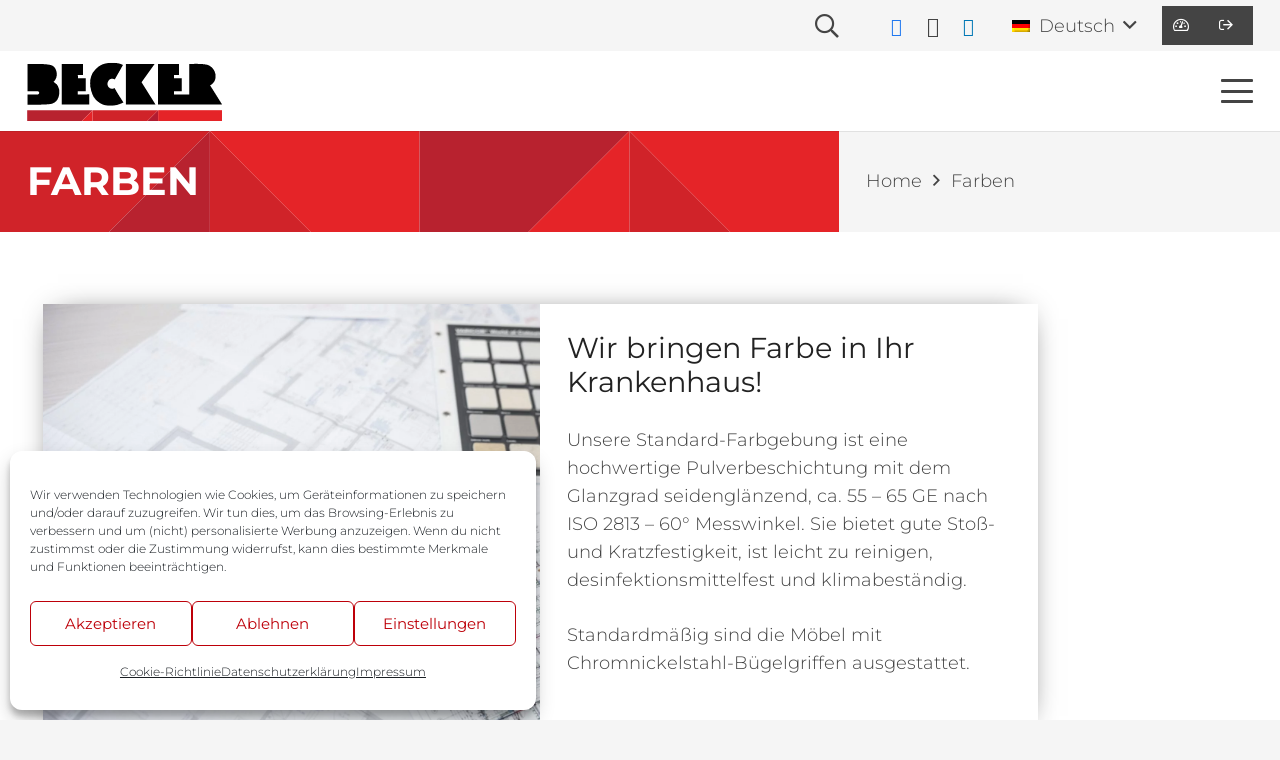

--- FILE ---
content_type: text/html; charset=UTF-8
request_url: https://www.becker-triftern.de/farben/
body_size: 18943
content:
<!DOCTYPE HTML><html lang="de-DE" prefix="og: https://ogp.me/ns#"><head><meta charset="UTF-8"><link rel="alternate" hreflang="en" href="https://www.becker-triftern.de/en/colors/" /><link rel="alternate" hreflang="de" href="https://www.becker-triftern.de/farben/" /><link rel="alternate" hreflang="x-default" href="https://www.becker-triftern.de/farben/" /><link media="all" href="https://www.becker-triftern.de/wp-content/cache/autoptimize/css/autoptimize_67b72b0cb8752c107d9b86bb9e2037f6.css" rel="stylesheet"><title>Farben - Becker</title><meta name="description" content="Farben der Stahlmöbel Klinik und Krankenhäuser. Gute Stoß- und Kratzfestigkeit, leicht zu reinigen, desinfektionsmittelfest und klimabeständig."/><meta name="robots" content="follow, index, max-snippet:-1, max-video-preview:-1, max-image-preview:large"/><link rel="canonical" href="https://www.becker-triftern.de/farben/" /><meta property="og:locale" content="de_DE" /><meta property="og:type" content="article" /><meta property="og:title" content="Farben - Becker" /><meta property="og:description" content="Farben der Stahlmöbel Klinik und Krankenhäuser. Gute Stoß- und Kratzfestigkeit, leicht zu reinigen, desinfektionsmittelfest und klimabeständig." /><meta property="og:url" content="https://www.becker-triftern.de/farben/" /><meta property="og:site_name" content="Becker" /><meta property="article:publisher" content="https://www.facebook.com/WalterHBeckerGmbH" /><meta property="og:updated_time" content="2024-11-18T11:34:31+02:00" /><meta property="og:image" content="https://www.becker-triftern.de/wp-content/uploads/becker-trifern-ersatzteile.jpeg" /><meta property="og:image:secure_url" content="https://www.becker-triftern.de/wp-content/uploads/becker-trifern-ersatzteile.jpeg" /><meta property="og:image:width" content="1200" /><meta property="og:image:height" content="800" /><meta property="og:image:alt" content="Ersatzteillager Becker Triftern" /><meta property="og:image:type" content="image/jpeg" /><meta property="article:published_time" content="2022-08-09T07:20:54+02:00" /><meta property="article:modified_time" content="2024-11-18T11:34:31+02:00" /><meta name="twitter:card" content="summary_large_image" /><meta name="twitter:title" content="Farben - Becker" /><meta name="twitter:description" content="Farben der Stahlmöbel Klinik und Krankenhäuser. Gute Stoß- und Kratzfestigkeit, leicht zu reinigen, desinfektionsmittelfest und klimabeständig." /><meta name="twitter:image" content="https://www.becker-triftern.de/wp-content/uploads/becker-trifern-ersatzteile.jpeg" /><meta name="twitter:label1" content="Lesedauer" /><meta name="twitter:data1" content="1 Minute" /> <script type="application/ld+json" class="rank-math-schema-pro">{"@context":"https://schema.org","@graph":[{"@type":"Place","@id":"https://www.becker-triftern.de/#place","address":{"@type":"PostalAddress","streetAddress":"Anzenkirchener Stra\u00dfe 4","addressLocality":"Triftern","addressRegion":"Rottal-Inn","postalCode":"84371","addressCountry":"Deutschland"}},{"@type":"Organization","@id":"https://www.becker-triftern.de/#organization","name":"Metallwarenfabrik Walter H. Becker GmbH","url":"https://www.becker-triftern.de","sameAs":["https://www.facebook.com/WalterHBeckerGmbH"],"email":"info@becker-triftern.de","address":{"@type":"PostalAddress","streetAddress":"Anzenkirchener Stra\u00dfe 4","addressLocality":"Triftern","addressRegion":"Rottal-Inn","postalCode":"84371","addressCountry":"Deutschland"},"logo":{"@type":"ImageObject","@id":"https://www.becker-triftern.de/#logo","url":"https://www.becker-triftern.de/wp-content/uploads/2021/10/BE_Logo_Line.svg","contentUrl":"https://www.becker-triftern.de/wp-content/uploads/2021/10/BE_Logo_Line.svg","caption":"Metallwarenfabrik Walter H. Becker GmbH","inLanguage":"de","width":"","height":""},"contactPoint":[{"@type":"ContactPoint","telephone":"+49856296050","contactType":"customer support"}],"location":{"@id":"https://www.becker-triftern.de/#place"}},{"@type":"WebSite","@id":"https://www.becker-triftern.de/#website","url":"https://www.becker-triftern.de","name":"Metallwarenfabrik Walter H. Becker GmbH","publisher":{"@id":"https://www.becker-triftern.de/#organization"},"inLanguage":"de"},{"@type":"ImageObject","@id":"https://www.becker-triftern.de/wp-content/uploads/becker-trifern-ersatzteile.jpeg","url":"https://www.becker-triftern.de/wp-content/uploads/becker-trifern-ersatzteile.jpeg","width":"1200","height":"800","caption":"Ersatzteillager Becker Triftern","inLanguage":"de"},{"@type":"WebPage","@id":"https://www.becker-triftern.de/farben/#webpage","url":"https://www.becker-triftern.de/farben/","name":"Farben - Becker","datePublished":"2022-08-09T07:20:54+02:00","dateModified":"2024-11-18T11:34:31+02:00","isPartOf":{"@id":"https://www.becker-triftern.de/#website"},"primaryImageOfPage":{"@id":"https://www.becker-triftern.de/wp-content/uploads/becker-trifern-ersatzteile.jpeg"},"inLanguage":"de"},{"@type":"Person","@id":"https://www.becker-triftern.de/farben/#author","name":"superadmin","image":{"@type":"ImageObject","@id":"https://secure.gravatar.com/avatar/c6e3306c36e17f6dda3048c746ad01e82df59092b47faa00730b1bf23994236c?s=96&amp;d=mm&amp;r=g","url":"https://secure.gravatar.com/avatar/c6e3306c36e17f6dda3048c746ad01e82df59092b47faa00730b1bf23994236c?s=96&amp;d=mm&amp;r=g","caption":"superadmin","inLanguage":"de"},"sameAs":["http://www.markusbaumgartner.de"],"worksFor":{"@id":"https://www.becker-triftern.de/#organization"}},{"@type":"Article","headline":"Farben - Becker","keywords":"Farben,Farben der Stahlm\u00f6bel Klinik und Krankenh\u00e4user","datePublished":"2022-08-09T07:20:54+02:00","dateModified":"2024-11-18T11:34:31+02:00","author":{"@id":"https://www.becker-triftern.de/farben/#author","name":"superadmin"},"publisher":{"@id":"https://www.becker-triftern.de/#organization"},"description":"Farben der Stahlm\u00f6bel Klinik und Krankenh\u00e4user. Gute Sto\u00df- und Kratzfestigkeit, leicht zu reinigen, desinfektionsmittelfest und klimabest\u00e4ndig.","name":"Farben - Becker","@id":"https://www.becker-triftern.de/farben/#richSnippet","isPartOf":{"@id":"https://www.becker-triftern.de/farben/#webpage"},"image":{"@id":"https://www.becker-triftern.de/wp-content/uploads/becker-trifern-ersatzteile.jpeg"},"inLanguage":"de","mainEntityOfPage":{"@id":"https://www.becker-triftern.de/farben/#webpage"}}]}</script> <link rel='dns-prefetch' href='//www.becker-triftern.de' /><link rel="alternate" type="application/rss+xml" title="Becker &raquo; Feed" href="https://www.becker-triftern.de/feed/" /><link rel="alternate" type="application/rss+xml" title="Becker &raquo; Kommentar-Feed" href="https://www.becker-triftern.de/comments/feed/" /><link rel="alternate" title="oEmbed (JSON)" type="application/json+oembed" href="https://www.becker-triftern.de/wp-json/oembed/1.0/embed?url=https%3A%2F%2Fwww.becker-triftern.de%2Ffarben%2F" /><link rel="alternate" title="oEmbed (XML)" type="text/xml+oembed" href="https://www.becker-triftern.de/wp-json/oembed/1.0/embed?url=https%3A%2F%2Fwww.becker-triftern.de%2Ffarben%2F&#038;format=xml" /><meta name="viewport" content="width=device-width, initial-scale=1"><meta name="theme-color" content="#e3000b"><meta property="og:locale:alternate" content="en_US"><link rel="preload" href="https://www.becker-triftern.de/wp-content/uploads/montserrat-v25-latin-300.woff" as="font" type="font/woff" crossorigin><link rel="preload" href="https://www.becker-triftern.de/wp-content/uploads/montserrat-v25-latin-300.woff2" as="font" type="font/woff2" crossorigin><link rel="preload" href="https://www.becker-triftern.de/wp-content/uploads/montserrat-v25-latin-regular.woff" as="font" type="font/woff" crossorigin><link rel="preload" href="https://www.becker-triftern.de/wp-content/uploads/montserrat-v25-latin-regular.woff2" as="font" type="font/woff2" crossorigin><link rel="preload" href="https://www.becker-triftern.de/wp-content/uploads/montserrat-v25-latin-700.woff" as="font" type="font/woff" crossorigin><link rel="preload" href="https://www.becker-triftern.de/wp-content/uploads/montserrat-v25-latin-700.woff2" as="font" type="font/woff2" crossorigin><link rel="preload" href="https://www.becker-triftern.de/wp-content/uploads/montserrat-v25-latin-regular.woff2" as="font" type="font/woff2" crossorigin><link rel="preload" href="https://www.becker-triftern.de/wp-content/uploads/montserrat-v25-latin-regular.woff" as="font" type="font/woff" crossorigin><link rel="preload" href="https://www.becker-triftern.de/wp-content/uploads/montserrat-v25-latin-300.woff" as="font" type="font/woff" crossorigin><link rel="preload" href="https://www.becker-triftern.de/wp-content/uploads/montserrat-v25-latin-300.woff2" as="font" type="font/woff2" crossorigin><link rel="preload" href="https://www.becker-triftern.de/wp-content/uploads/montserrat-v25-latin-700.woff" as="font" type="font/woff" crossorigin><link rel="preload" href="https://www.becker-triftern.de/wp-content/uploads/montserrat-v25-latin-700.woff2" as="font" type="font/woff2" crossorigin><link rel="preload" href="https://www.becker-triftern.de/wp-content/uploads/montserrat-v25-latin-700.woff" as="font" type="font/woff" crossorigin><link rel="preload" href="https://www.becker-triftern.de/wp-content/uploads/montserrat-v25-latin-700.woff2" as="font" type="font/woff2" crossorigin><link rel="preload" href="https://www.becker-triftern.de/wp-content/uploads/montserrat-v25-latin-regular.woff" as="font" type="font/woff" crossorigin><link rel="preload" href="https://www.becker-triftern.de/wp-content/uploads/montserrat-v25-latin-regular.woff2" as="font" type="font/woff2" crossorigin><link rel="preload" href="https://www.becker-triftern.de/wp-content/uploads/montserrat-v25-latin-300.woff" as="font" type="font/woff" crossorigin><link rel="preload" href="https://www.becker-triftern.de/wp-content/uploads/montserrat-v25-latin-300.woff2" as="font" type="font/woff2" crossorigin><link rel='stylesheet' id='us-theme-css' href='https://www.becker-triftern.de/wp-content/cache/autoptimize/css/autoptimize_single_3c2c168e2b8a0f5498fb2e29e2ec2351.css?ver=40453a12' media='all' /> <script src="https://www.becker-triftern.de/wp-includes/js/jquery/jquery.min.js?ver=3.7.1" id="jquery-core-js"></script> <script id="wpml-cookie-js-extra">var wpml_cookies = {"wp-wpml_current_language":{"value":"de","expires":1,"path":"/"}};
var wpml_cookies = {"wp-wpml_current_language":{"value":"de","expires":1,"path":"/"}};
//# sourceURL=wpml-cookie-js-extra</script> <script id="plyr-js-js-extra">var easy_video_player = {"plyr_iconUrl":"https://www.becker-triftern.de/wp-content/plugins/easy-video-player/lib/plyr.svg","plyr_blankVideo":"https://www.becker-triftern.de/wp-content/plugins/easy-video-player/lib/blank.mp4"};
//# sourceURL=plyr-js-js-extra</script> <script id="wc-add-to-cart-js-extra">var wc_add_to_cart_params = {"ajax_url":"/wp-admin/admin-ajax.php","wc_ajax_url":"/?wc-ajax=%%endpoint%%","i18n_view_cart":"Warenkorb anzeigen","cart_url":"https://www.becker-triftern.de/warenkorb/","is_cart":"","cart_redirect_after_add":"no"};
//# sourceURL=wc-add-to-cart-js-extra</script> <script id="woocommerce-js-extra">var woocommerce_params = {"ajax_url":"/wp-admin/admin-ajax.php","wc_ajax_url":"/?wc-ajax=%%endpoint%%","i18n_password_show":"Passwort anzeigen","i18n_password_hide":"Passwort ausblenden"};
//# sourceURL=woocommerce-js-extra</script> <script id="woocommerce_de_frontend-js-extra">var sepa_ajax_object = {"ajax_url":"https://www.becker-triftern.de/wp-admin/admin-ajax.php","nonce":"7570b7dd01"};
var woocommerce_remove_updated_totals = {"val":"0"};
var woocommerce_payment_update = {"val":"1"};
var german_market_price_variable_products = {"val":"gm_default"};
var german_market_price_variable_theme_extra_element = {"val":"none"};
var german_market_legal_info_product_reviews = {"element":".woocommerce-Reviews .commentlist","activated":"off"};
var ship_different_address = {"message":"\u003Cp class=\"woocommerce-notice woocommerce-notice--info woocommerce-info\" id=\"german-market-puchase-on-account-message\"\u003E\"Lieferung an eine andere Adresse senden\" ist f\u00fcr die gew\u00e4hlte Zahlungsart \"Kauf auf Rechnung\" nicht verf\u00fcgbar und wurde deaktiviert!\u003C/p\u003E","before_element":".woocommerce-checkout-payment"};
//# sourceURL=woocommerce_de_frontend-js-extra</script> <script></script><link rel="https://api.w.org/" href="https://www.becker-triftern.de/wp-json/" /><link rel="alternate" title="JSON" type="application/json" href="https://www.becker-triftern.de/wp-json/wp/v2/pages/5534" /><link rel="EditURI" type="application/rsd+xml" title="RSD" href="https://www.becker-triftern.de/xmlrpc.php?rsd" /><link rel='shortlink' href='https://www.becker-triftern.de/?p=5534' /><meta name="generator" content="WPML ver:4.8.6 stt:1,3;" /> <script>document.documentElement.className += " js";</script>  <script id="us_add_no_touch">if ( ! /Android|webOS|iPhone|iPad|iPod|BlackBerry|IEMobile|Opera Mini/i.test( navigator.userAgent ) ) {
				document.documentElement.classList.add( "no-touch" );
			}</script> <script id="us_color_scheme_switch_class">if ( document.cookie.includes( "us_color_scheme_switch_is_on=true" ) ) {
				document.documentElement.classList.add( "us-color-scheme-on" );
			}</script> <noscript><style>.woocommerce-product-gallery{ opacity: 1 !important; }</style></noscript><meta name="generator" content="Powered by WPBakery Page Builder - drag and drop page builder for WordPress."/> <script id="google_gtagjs" src="https://www.becker-triftern.de/?local_ga_js=f8ae86bccdcb2480c359e8ccb0350469" async></script> <script id="google_gtagjs-inline">window.dataLayer = window.dataLayer || [];function gtag(){dataLayer.push(arguments);}gtag('js', new Date());gtag('config', 'G-VF03WRTZ8H', {'anonymize_ip': true} );</script> <link rel="icon" href="https://www.becker-triftern.de/wp-content/uploads/Becker-Favicon.png" sizes="32x32" /><link rel="icon" href="https://www.becker-triftern.de/wp-content/uploads/Becker-Favicon.png" sizes="192x192" /><link rel="apple-touch-icon" href="https://www.becker-triftern.de/wp-content/uploads/Becker-Favicon.png" /><meta name="msapplication-TileImage" content="https://www.becker-triftern.de/wp-content/uploads/Becker-Favicon.png" /> <noscript><style>.wpb_animate_when_almost_visible { opacity: 1; }</style></noscript><meta name="facebook-domain-verification" content="jahnyjonkr3ptju15tvk5matq34glf" />  <script type="text/plain" data-service="facebook" data-category="marketing">!function(f,b,e,v,n,t,s)
{if(f.fbq)return;n=f.fbq=function(){n.callMethod?
n.callMethod.apply(n,arguments):n.queue.push(arguments)};
if(!f._fbq)f._fbq=n;n.push=n;n.loaded=!0;n.version='2.0';
n.queue=[];t=b.createElement(e);t.async=!0;
t.src=v;s=b.getElementsByTagName(e)[0];
s.parentNode.insertBefore(t,s)}(window, document,'script',
'https://connect.facebook.net/en_US/fbevents.js');
fbq('init', '1369668147197857');
fbq('track', 'PageView');</script> <noscript><img height="1" width="1" style="display:none"
src="https://www.facebook.com/tr?id=1369668147197857&ev=PageView&noscript=1"
/></noscript> <style id="us-design-options-css">.us_custom_4b88a391{padding:0!important;background:var(--color-header-middle-bg)!important;box-shadow:0px 0px 30px -15px var(--color-content-heading)!important}.us_custom_a053502f{background:url(https://www.becker-triftern.de/wp-content/uploads/20211018_M10P1426_Becker-scaled.jpg) left top / cover!important}.us_custom_abdc43aa{background:url(https://www.becker-triftern.de/wp-content/uploads/Becker-Funktionswagen.jpg) left top / cover!important}.us_custom_8b3d6790{color:var(--color-header-middle-bg)!important}.us_custom_152372b0{background:url(https://www.becker-triftern.de/wp-content/uploads/2021/12/beckerstructure-1.svg) left top / cover!important}.us_custom_df5f4c97{color:var(--color-header-middle-text)!important}.us_custom_9d34edb4{border-top-width:2px!important;border-color:var(--color-content-primary)!important;border-top-style:solid!important}.us_custom_bc431e2b{max-width:200px!important}.us_custom_764e8c10{max-height:180px!important}.us_custom_d80b63a6{padding-top:1rem!important;padding-bottom:1rem!important;border-top-width:1px!important;border-bottom-width:1px!important;border-color:var(--color-content-primary)!important;border-top-style:solid!important;border-bottom-style:solid!important}.us_custom_37bd319f{font-size:0.8rem!important}</style></head><body data-cmplz=1 class="wp-singular page-template-default page page-id-5534 wp-theme-Impreza wp-child-theme-Impreza-child l-body Impreza_8.41 us-core_8.41.1 header_hor headerinpos_top state_default theme-Impreza woocommerce-no-js us-woo-cart_compact wpb-js-composer js-comp-ver-8.7.2 vc_responsive" itemscope itemtype="https://schema.org/WebPage"><div class="l-canvas type_wide"><header id="page-header" class="l-header pos_fixed shadow_thin bg_solid id_11" itemscope itemtype="https://schema.org/WPHeader"><div class="l-subheader at_top width_full"><div class="l-subheader-h"><div class="l-subheader-cell at_left"></div><div class="l-subheader-cell at_center"></div><div class="l-subheader-cell at_right"><div class="w-search ush_search_1 elm_in_header us-field-style_1 layout_fullwidth iconpos_right"><a class="w-search-open" role="button" aria-label="Suchen" href="#"><i class="fas fa-search"></i></a><div class="w-search-form"><form class="w-form-row for_text" role="search" action="https://www.becker-triftern.de/" method="get"><div class="w-form-row-field"><input type="text" name="s" placeholder="Suchen" aria-label="Suchen" value/><input type="hidden" name="lang" value="de" /></div><button aria-label="Schließen" class="w-search-close" type="button"></button></form></div></div><div class="w-text hidden_for_laptops hidden_for_tablets hidden_for_mobiles ush_text_10 nowrap"><span class="w-text-h"><span class="w-text-value">|</span></span></div><div class="w-text hidden_for_laptops hidden_for_tablets hidden_for_mobiles ush_text_3 nowrap"><a href="/farben" class="w-text-h"><span class="w-text-value">Farbübersicht</span></a></div><div class="w-text hidden_for_laptops hidden_for_tablets hidden_for_mobiles ush_text_11 nowrap"><span class="w-text-h"><span class="w-text-value">|</span></span></div><div class="w-text hidden_for_laptops hidden_for_tablets hidden_for_mobiles ush_text_4 nowrap"><a href="/materialien" class="w-text-h"><span class="w-text-value">Materialien</span></a></div><div class="w-text hidden_for_laptops hidden_for_tablets hidden_for_mobiles ush_text_5 nowrap"><span class="w-text-h"><span class="w-text-value">|</span></span></div><div class="w-text hidden_for_laptops hidden_for_tablets hidden_for_mobiles ush_text_1 nowrap"><a href="/shop/" class="w-text-h"><span class="w-text-value">Zubehör</span></a></div><div class="w-text hidden_for_laptops hidden_for_tablets hidden_for_mobiles ush_text_6 nowrap"><span class="w-text-h"><span class="w-text-value">|</span></span></div><div class="w-socials hidden_for_mobiles ush_socials_2 color_brand shape_square style_default hover_fade"><div class="w-socials-list"><div class="w-socials-item facebook"><a target="_blank" href="https://www.facebook.com/WalterHBeckerGmbH" class="w-socials-item-link" aria-label="Facebook"><span class="w-socials-item-link-hover"></span><i class="fab fa-facebook"></i></a></div><div class="w-socials-item instagram"><a target="_blank" href="https://www.instagram.com/becker_triftern/" class="w-socials-item-link" aria-label="Instagram"><span class="w-socials-item-link-hover"></span><i class="fab fa-instagram"></i></a></div><div class="w-socials-item linkedin"><a target="_blank" href="https://www.linkedin.com/company/becker-triftern/" class="w-socials-item-link" aria-label="LinkedIn"><span class="w-socials-item-link-hover"></span><i class="fab fa-linkedin"></i></a></div></div></div><div class="w-dropdown hidden_for_tablets hidden_for_mobiles ush_dropdown_2 source_wpml dropdown_height drop_to_right open_on_click"><div class="w-dropdown-h"><div class="w-dropdown-current"><a class="w-dropdown-item" role="button" href="javascript:void(0)"><img src="https://www.becker-triftern.de/wp-content/plugins/sitepress-multilingual-cms/res/flags/de.png" alt="de" /><span class="w-dropdown-item-title">Deutsch</span></a></div><div class="w-dropdown-list"><div class="w-dropdown-list-h"><a href="https://www.becker-triftern.de/en/colors/" class="w-dropdown-item smooth-scroll"><img src="https://www.becker-triftern.de/wp-content/plugins/sitepress-multilingual-cms/res/flags/en.png" alt="en" /><span class="w-dropdown-item-title">English (Englisch)</span></a></div></div></div></div><div class="w-hwrapper ush_hwrapper_1 has_text_color align_center valign_middle" style="--hwrapper-gap:1.20rem"><div class="w-text hidden_for_laptops hidden_for_tablets hidden_for_mobiles ush_text_2 nowrap icon_atleft"><a href="/partner-dashboard/" class="w-text-h"><i class="fas fa-tachometer-alt"></i><span class="w-text-value">Partner-Dashboard</span></a></div><div class="w-text hidden_for_laptops hidden_for_tablets hidden_for_mobiles ush_text_7 nowrap icon_atleft"><a href="/membership-login?swpm-logout=true" class="w-text-h"><i class="fas fa-sign-out"></i><span class="w-text-value">Logout</span></a></div></div></div></div></div><div class="l-subheader at_middle width_full"><div class="l-subheader-h"><div class="l-subheader-cell at_left"><div class="w-image ush_image_1"><a href="/" aria-label="BE_Logo_Line" class="w-image-h"><img width="1024" height="1024" src="https://www.becker-triftern.de/wp-content/uploads/2021/10/BE_Logo_Line.svg" class="attachment-large size-large" alt="" loading="lazy" decoding="async" /></a></div></div><div class="l-subheader-cell at_center"></div><div class="l-subheader-cell at_right"><nav class="w-nav type_desktop hidden_for_laptops hidden_for_tablets hidden_for_mobiles ush_menu_2 height_full open_on_hover dropdown_height m_align_none m_layout_dropdown dropdown_shadow_wide" itemscope itemtype="https://schema.org/SiteNavigationElement"><a class="w-nav-control" aria-label="Menü" aria-expanded="false" role="button" href="#"><div class="w-nav-icon style_hamburger_1" style="--icon-thickness:3px"><div></div></div></a><ul class="w-nav-list level_1 hide_for_mobiles hover_simple"><li id="menu-item-3852" class="menu-item menu-item-type-custom menu-item-object-custom menu-item-has-children w-nav-item level_1 menu-item-3852"><a class="w-nav-anchor level_1" aria-haspopup="menu" href="#"><span class="w-nav-title">Einsatzgebiete</span><span class="w-nav-arrow" tabindex="0" role="button" aria-expanded="false" aria-label="Einsatzgebiete Menü"></span></a><ul class="w-nav-list level_2"><li id="menu-item-5499" class="menu-item menu-item-type-post_type menu-item-object-us_page_block w-nav-item level_2 menu-item-5499 us_page_block_with_rows"><section class="l-section wpb_row height_small"><div class="l-section-h i-cf"><div class="g-cols vc_row via_flex valign_top type_default stacking_default"><div class="vc_col-sm-12 wpb_column vc_column_container"><div class="vc_column-inner"><div class="wpb_wrapper"><div class="w-grid us_grid type_grid layout_5497 cols_4 overflow_hidden preload_style_spinner" id="us_grid_1" style="--columns:4;--gap:.5rem;"><div class="w-grid-list"><article class="w-grid-item size_1x1 post-148 us_portfolio type-us_portfolio status-publish has-post-thumbnail hentry" data-id="148"><div class="w-grid-item-h"> <a href="https://www.becker-triftern.de/einrichtungen/einrichtungen-fuer-endoskopie/" class="w-grid-item-anchor" aria-label="Endoskopie"></a><div class="w-post-elm post_image usg_post_image_1 has_ratio"><img width="600" height="600" src="https://www.becker-triftern.de/wp-content/uploads/Endo-unrein-Handling1-m-Person_MG_2374-scaled-600x600.jpg" class="attachment-us_600_600_crop size-us_600_600_crop wp-post-image" alt="Endo unrein Handling1 m Person MG 2374 scaled" decoding="async" loading="lazy" title="Endoskopie 1"><div style="padding-bottom:100%"></div></div><div class="w-vwrapper usg_vwrapper_1 align_none valign_top"><div class="w-post-elm post_title usg_post_title_1 hide_if_not_first has_text_color entry-title color_link_inherit">Endoskopie</div></div></div></article><article class="w-grid-item size_1x1 post-154 us_portfolio type-us_portfolio status-publish has-post-thumbnail hentry" data-id="154"><div class="w-grid-item-h"> <a href="https://www.becker-triftern.de/einrichtungen/einrichtungen-fuer-entbindungsstationen/" class="w-grid-item-anchor" aria-label="Entbindungsstationen"></a><div class="w-post-elm post_image usg_post_image_1 has_ratio"><img width="600" height="600" src="https://www.becker-triftern.de/wp-content/uploads/Becker-Entbindungsstationen-600x600.webp" class="attachment-us_600_600_crop size-us_600_600_crop wp-post-image" alt="Becker Entbindungsstationen" decoding="async" loading="lazy" title="Entbindungsstationen 2"><div style="padding-bottom:100%"></div></div><div class="w-vwrapper usg_vwrapper_1 align_none valign_top"><div class="w-post-elm post_title usg_post_title_1 hide_if_not_first has_text_color entry-title color_link_inherit">Entbindungsstationen</div></div></div></article><article class="w-grid-item size_1x1 post-151 us_portfolio type-us_portfolio status-publish has-post-thumbnail hentry" data-id="151"><div class="w-grid-item-h"> <a href="https://www.becker-triftern.de/einrichtungen/einrichtungen-fuer-herzkatheter/" class="w-grid-item-anchor" aria-label="Herzkatheter"></a><div class="w-post-elm post_image usg_post_image_1 has_ratio"><img width="600" height="600" src="https://www.becker-triftern.de/wp-content/uploads/Rotth-Untersuchung-alles-mit-Person_MG_0131-scaled-600x600.jpg" class="attachment-us_600_600_crop size-us_600_600_crop wp-post-image" alt="Rotth Untersuchung alles mit Person MG 0131 scaled" decoding="async" loading="lazy" title="Herzkatheter 3"><div style="padding-bottom:100%"></div></div><div class="w-vwrapper usg_vwrapper_1 align_none valign_top"><div class="w-post-elm post_title usg_post_title_1 hide_if_not_first has_text_color entry-title color_link_inherit">Herzkatheter</div></div></div></article><article class="w-grid-item size_1x1 post-132 us_portfolio type-us_portfolio status-publish has-post-thumbnail hentry" data-id="132"><div class="w-grid-item-h"> <a href="https://www.becker-triftern.de/einrichtungen/einrichtungen-fuer-den-op-bereich/" class="w-grid-item-anchor" aria-label="OP"></a><div class="w-post-elm post_image usg_post_image_1 has_ratio"><img width="600" height="600" src="https://www.becker-triftern.de/wp-content/uploads/HD-FuR-R-UntSu-CT_MG_4729-scaled-600x600.jpg" class="attachment-us_600_600_crop size-us_600_600_crop wp-post-image" alt="HD FuR R UntSu CT MG 4729 scaled" decoding="async" loading="lazy" title="OP 4"><div style="padding-bottom:100%"></div></div><div class="w-vwrapper usg_vwrapper_1 align_none valign_top"><div class="w-post-elm post_title usg_post_title_1 hide_if_not_first has_text_color entry-title color_link_inherit">OP</div></div></div></article><article class="w-grid-item size_1x1 post-158 us_portfolio type-us_portfolio status-publish has-post-thumbnail hentry" data-id="158"><div class="w-grid-item-h"> <a href="https://www.becker-triftern.de/einrichtungen/einrichtungen-fuer-reinraeume/" class="w-grid-item-anchor" aria-label="Reinräume"></a><div class="w-post-elm post_image usg_post_image_1 has_ratio"><img width="600" height="600" src="https://www.becker-triftern.de/wp-content/uploads/2Waren-Lithotripsie-rechte-Ecke_MG_5956-600x600.png" class="attachment-us_600_600_crop size-us_600_600_crop wp-post-image" alt="2Waren Lithotripsie rechte Ecke MG 5956" decoding="async" loading="lazy" title="Reinräume 5"><div style="padding-bottom:100%"></div></div><div class="w-vwrapper usg_vwrapper_1 align_none valign_top"><div class="w-post-elm post_title usg_post_title_1 hide_if_not_first has_text_color entry-title color_link_inherit">Reinräume</div></div></div></article><article class="w-grid-item size_1x1 post-143 us_portfolio type-us_portfolio status-publish has-post-thumbnail hentry" data-id="143"><div class="w-grid-item-h"> <a href="https://www.becker-triftern.de/einrichtungen/einrichtungen-fuer-stationen/" class="w-grid-item-anchor" aria-label="Stationen"></a><div class="w-post-elm post_image usg_post_image_1 has_ratio"><img width="600" height="600" src="https://www.becker-triftern.de/wp-content/uploads/ITS-Wagen-Detail-_Becker-CHM45-scaled-600x600.jpg" class="attachment-us_600_600_crop size-us_600_600_crop wp-post-image" alt="ITS Wagen Detail Becker CHM45 scaled" decoding="async" loading="lazy" title="Stationen 6"><div style="padding-bottom:100%"></div></div><div class="w-vwrapper usg_vwrapper_1 align_none valign_top"><div class="w-post-elm post_title usg_post_title_1 hide_if_not_first has_text_color entry-title color_link_inherit">Stationen</div></div></div></article><article class="w-grid-item size_1x1 post-161 us_portfolio type-us_portfolio status-publish has-post-thumbnail hentry" data-id="161"><div class="w-grid-item-h"> <a href="https://www.becker-triftern.de/einrichtungen/einrichtungen-fuer-zahnkliniken/" class="w-grid-item-anchor" aria-label="Zahnkliniken"></a><div class="w-post-elm post_image usg_post_image_1 has_ratio"><img width="600" height="600" src="https://www.becker-triftern.de/wp-content/uploads/220212_Bildmaterial_Klinikum_Karlsruhe_AMP_MKG_Bildquelle_MagicPicture-Karlsruhe.de-5-scaled-600x600.jpg" class="attachment-us_600_600_crop size-us_600_600_crop wp-post-image" alt="220212 Bildmaterial Klinikum Karlsruhe AMP MKG Bildquelle MagicPicture Karlsruhe.de 5 scaled" decoding="async" loading="lazy" title="Zahnkliniken 7"><div style="padding-bottom:100%"></div></div><div class="w-vwrapper usg_vwrapper_1 align_none valign_top"><div class="w-post-elm post_title usg_post_title_1 hide_if_not_first has_text_color entry-title color_link_inherit">Zahnkliniken</div></div></div></article><article class="w-grid-item size_1x1 post-140 us_portfolio type-us_portfolio status-publish has-post-thumbnail hentry" data-id="140"><div class="w-grid-item-h"> <a href="https://www.becker-triftern.de/einrichtungen/einrichtungen-fuer-zsva/" class="w-grid-item-anchor" aria-label="Zentralsterilisation (AEMP)"></a><div class="w-post-elm post_image usg_post_image_1 has_ratio"><img width="600" height="600" src="https://www.becker-triftern.de/wp-content/uploads/Zentral-Sterilisation-AEMP-1-600x600.jpg" class="attachment-us_600_600_crop size-us_600_600_crop wp-post-image" alt="Zentral Sterilisation AEMP 1" decoding="async" loading="lazy" title="Zentralsterilisation (AEMP) 8"><div style="padding-bottom:100%"></div></div><div class="w-vwrapper usg_vwrapper_1 align_none valign_top"><div class="w-post-elm post_title usg_post_title_1 hide_if_not_first has_text_color entry-title color_link_inherit">Zentralsterilisation (AEMP)</div></div></div></article></div><div class="w-grid-preloader"><div class="g-preloader type_1"><div></div></div></div><div class="w-grid-json hidden" onclick='return {&quot;action&quot;:&quot;us_ajax_grid&quot;,&quot;infinite_scroll&quot;:0,&quot;max_num_pages&quot;:1,&quot;pagination&quot;:&quot;none&quot;,&quot;template_vars&quot;:{&quot;columns&quot;:&quot;4&quot;,&quot;exclude_items&quot;:&quot;none&quot;,&quot;img_size&quot;:&quot;default&quot;,&quot;ignore_items_size&quot;:0,&quot;items_layout&quot;:&quot;5497&quot;,&quot;items_offset&quot;:&quot;1&quot;,&quot;load_animation&quot;:&quot;none&quot;,&quot;overriding_link&quot;:&quot;%7B%22type%22%3A%22post%22%7D&quot;,&quot;post_id&quot;:5534,&quot;query_args&quot;:{&quot;post_type&quot;:[&quot;us_portfolio&quot;],&quot;post_status&quot;:[&quot;publish&quot;,&quot;acf-disabled&quot;],&quot;post__not_in&quot;:[5534],&quot;posts_per_page&quot;:999},&quot;orderby_query_args&quot;:{&quot;orderby&quot;:{&quot;title&quot;:&quot;ASC&quot;},&quot;order&quot;:&quot;ASC&quot;},&quot;type&quot;:&quot;grid&quot;,&quot;us_grid_post_type&quot;:&quot;us_portfolio&quot;,&quot;us_grid_ajax_index&quot;:1,&quot;us_grid_filter_query_string&quot;:null,&quot;us_grid_index&quot;:1,&quot;page_args&quot;:{&quot;page_type&quot;:&quot;post&quot;,&quot;post_ID&quot;:5534}}}'></div></div></div></div></div></div></div></section></li></ul></li><li id="menu-item-5468" class="menu-item menu-item-type-custom menu-item-object-custom menu-item-has-children w-nav-item level_1 menu-item-5468"><a class="w-nav-anchor level_1" aria-haspopup="menu" href="/sortiment"><span class="w-nav-title">Sortiment</span><span class="w-nav-arrow" tabindex="0" role="button" aria-expanded="false" aria-label="Sortiment Menü"></span></a><ul class="w-nav-list level_2"><li id="menu-item-5496" class="menu-item menu-item-type-post_type menu-item-object-us_page_block w-nav-item level_2 menu-item-5496 us_page_block_with_rows"><section class="l-section wpb_row height_medium"><div class="l-section-h i-cf"><div class="g-cols vc_row via_flex valign_top type_default stacking_default"><div class="vc_col-sm-4 wpb_column vc_column_container"><div class="vc_column-inner"><div class="wpb_wrapper"><div class="w-ibanner us_custom_e8f7dce2 animation_phorcys ratio_1x1 easing_ease"><a title="Festeinbauten" href="https://www.becker-triftern.de/festeinbauten/" aria-label="Festeinbauten"></a><div class="w-ibanner-h"><div class="w-ibanner-image" style="background-image: url(https://www.becker-triftern.de/wp-content/uploads/20211018_M10P1770_Becker-600x600.jpg)"></div><div class="w-ibanner-content"><div class="w-ibanner-content-h"><h3 class="w-ibanner-title">Festeinbauten</h3><div class="w-ibanner-desc"></div></div></div></div></div></div></div></div><div class="vc_col-sm-4 wpb_column vc_column_container"><div class="vc_column-inner"><div class="wpb_wrapper"><div class="w-ibanner animation_phorcys ratio_1x1 easing_ease"><a title="Bewegliches Mobiliar" href="https://www.becker-triftern.de/bewegliches-mobiliar/" aria-label="Bewegliches Mobiliar"></a><div class="w-ibanner-h"><div class="w-ibanner-image" style="background-image: url(https://www.becker-triftern.de/wp-content/uploads/20211018_M10P1842_Becker-600x600.jpg)"></div><div class="w-ibanner-content"><div class="w-ibanner-content-h"><h3 class="w-ibanner-title">Bewegliches Mobiliar</h3><div class="w-ibanner-desc"></div></div></div></div></div></div></div></div><div class="vc_col-sm-4 wpb_column vc_column_container"><div class="vc_column-inner"><div class="wpb_wrapper"><div class="w-ibanner animation_phorcys ratio_1x1 easing_ease"><a title="Bewegliches Mobiliar" href="https://www.becker-triftern.de/funktionsmoebel/" aria-label="Funktionsmöbel"></a><div class="w-ibanner-h"><div class="w-ibanner-image" style="background-image: url(https://www.becker-triftern.de/wp-content/uploads/220212_Bildmaterial_Klinikum_Karlsruhe_AMP_MKG_Bildquelle_MagicPicture-Karlsruhe.de-62-scaled-600x600.jpg)"></div><div class="w-ibanner-content"><div class="w-ibanner-content-h"><h3 class="w-ibanner-title">Funktionsmöbel</h3><div class="w-ibanner-desc"></div></div></div></div></div></div></div></div></div></div></section></li></ul></li><li id="menu-item-186" class="menu-item menu-item-type-post_type menu-item-object-page w-nav-item level_1 menu-item-186"><a class="w-nav-anchor level_1" href="https://www.becker-triftern.de/service/"><span class="w-nav-title">Service</span></a></li><li id="menu-item-188" class="menu-item menu-item-type-post_type menu-item-object-page w-nav-item level_1 menu-item-188"><a class="w-nav-anchor level_1" href="https://www.becker-triftern.de/unternehmen/"><span class="w-nav-title">Unternehmen</span></a></li><li id="menu-item-18402" class="menu-item menu-item-type-post_type menu-item-object-page w-nav-item level_1 menu-item-18402"><a class="w-nav-anchor level_1" href="https://www.becker-triftern.de/jobs/"><span class="w-nav-title">Karriere</span></a></li><li id="menu-item-16534" class="menu-item menu-item-type-post_type menu-item-object-page w-nav-item level_1 menu-item-16534"><a class="w-nav-anchor level_1" href="https://www.becker-triftern.de/news/"><span class="w-nav-title">News</span></a></li><li id="menu-item-183" class="menu-item menu-item-type-post_type menu-item-object-page w-nav-item level_1 menu-item-183"><a class="w-nav-anchor level_1" href="https://www.becker-triftern.de/kontakt/"><span class="w-nav-title">Kontakt</span></a></li><li class="w-nav-close"></li></ul><div class="w-nav-options hidden" onclick='return {&quot;mobileWidth&quot;:1300,&quot;mobileBehavior&quot;:1}'></div></nav></div></div></div><div class="l-subheader for_hidden hidden"><nav class="w-nav type_desktop hidden_for_tablets hidden_for_mobiles ush_menu_3 height_full open_on_hover dropdown_height m_align_none m_layout_dropdown dropdown_shadow_wide" itemscope itemtype="https://schema.org/SiteNavigationElement"><a class="w-nav-control" aria-label="Menü" aria-expanded="false" role="button" href="#"><div class="w-nav-icon style_hamburger_1" style="--icon-thickness:3px"><div></div></div></a><ul class="w-nav-list level_1 hide_for_mobiles hover_simple"><li id="menu-item-5592" class="menu-item menu-item-type-custom menu-item-object-custom menu-item-has-children w-nav-item level_1 menu-item-5592"><a class="w-nav-anchor level_1" aria-haspopup="menu" href="#"><span class="w-nav-title">Einsatzgebiete</span><span class="w-nav-arrow" tabindex="0" role="button" aria-expanded="false" aria-label="Einsatzgebiete Menü"></span></a><ul class="w-nav-list level_2"><li id="menu-item-5593" class="menu-item menu-item-type-post_type menu-item-object-us_portfolio w-nav-item level_2 menu-item-5593"><a class="w-nav-anchor level_2" href="https://www.becker-triftern.de/einrichtungen/einrichtungen-fuer-endoskopie/"><span class="w-nav-title">Endoskopie</span></a></li><li id="menu-item-5594" class="menu-item menu-item-type-post_type menu-item-object-us_portfolio w-nav-item level_2 menu-item-5594"><a class="w-nav-anchor level_2" href="https://www.becker-triftern.de/einrichtungen/einrichtungen-fuer-entbindungsstationen/"><span class="w-nav-title">Entbindungsstationen</span></a></li><li id="menu-item-5595" class="menu-item menu-item-type-post_type menu-item-object-us_portfolio w-nav-item level_2 menu-item-5595"><a class="w-nav-anchor level_2" href="https://www.becker-triftern.de/einrichtungen/einrichtungen-fuer-herzkatheter/"><span class="w-nav-title">Herzkatheter</span></a></li><li id="menu-item-5596" class="menu-item menu-item-type-post_type menu-item-object-us_portfolio w-nav-item level_2 menu-item-5596"><a class="w-nav-anchor level_2" href="https://www.becker-triftern.de/einrichtungen/einrichtungen-fuer-den-op-bereich/"><span class="w-nav-title">OP</span></a></li><li id="menu-item-5597" class="menu-item menu-item-type-post_type menu-item-object-us_portfolio w-nav-item level_2 menu-item-5597"><a class="w-nav-anchor level_2" href="https://www.becker-triftern.de/einrichtungen/einrichtungen-fuer-reinraeume/"><span class="w-nav-title">Reinräume</span></a></li><li id="menu-item-5598" class="menu-item menu-item-type-post_type menu-item-object-us_portfolio w-nav-item level_2 menu-item-5598"><a class="w-nav-anchor level_2" href="https://www.becker-triftern.de/einrichtungen/einrichtungen-fuer-stationen/"><span class="w-nav-title">Stationen</span></a></li><li id="menu-item-5599" class="menu-item menu-item-type-post_type menu-item-object-us_portfolio w-nav-item level_2 menu-item-5599"><a class="w-nav-anchor level_2" href="https://www.becker-triftern.de/einrichtungen/einrichtungen-fuer-zahnkliniken/"><span class="w-nav-title">Zahnkliniken</span></a></li><li id="menu-item-5600" class="menu-item menu-item-type-post_type menu-item-object-us_portfolio w-nav-item level_2 menu-item-5600"><a class="w-nav-anchor level_2" href="https://www.becker-triftern.de/einrichtungen/einrichtungen-fuer-zsva/"><span class="w-nav-title">Zentralsterilisation (AEMP)</span></a></li></ul></li><li id="menu-item-5591" class="menu-item menu-item-type-custom menu-item-object-custom menu-item-has-children w-nav-item level_1 menu-item-5591"><a class="w-nav-anchor level_1" aria-haspopup="menu" href="#"><span class="w-nav-title">Sortiment</span><span class="w-nav-arrow" tabindex="0" role="button" aria-expanded="false" aria-label="Sortiment Menü"></span></a><ul class="w-nav-list level_2"><li id="menu-item-5601" class="menu-item menu-item-type-post_type menu-item-object-produkte w-nav-item level_2 menu-item-5601"><a class="w-nav-anchor level_2" href="https://www.becker-triftern.de/produkte/becker-schranksystem-klinik/"><span class="w-nav-title">Schranksysteme</span></a></li><li id="menu-item-5602" class="menu-item menu-item-type-post_type menu-item-object-produkte w-nav-item level_2 menu-item-5602"><a class="w-nav-anchor level_2" href="https://www.becker-triftern.de/produkte/endoskopbecken/"><span class="w-nav-title">Endoskopbecken</span></a></li><li id="menu-item-5603" class="menu-item menu-item-type-post_type menu-item-object-produkte w-nav-item level_2 menu-item-5603"><a class="w-nav-anchor level_2" href="https://www.becker-triftern.de/produkte/funktionswagen-mit-zubehoer-klinik-praxis/"><span class="w-nav-title">Funktionswagen mit Zubehör</span></a></li><li id="menu-item-5604" class="menu-item menu-item-type-post_type menu-item-object-produkte w-nav-item level_2 menu-item-5604"><a class="w-nav-anchor level_2" href="https://www.becker-triftern.de/produkte/handwaschplatz-mit-waschbecken-aerostop/"><span class="w-nav-title">Handwaschplatz mit Waschbecken aeroSTOP®</span></a></li><li id="menu-item-5605" class="menu-item menu-item-type-post_type menu-item-object-produkte w-nav-item level_2 menu-item-5605"><a class="w-nav-anchor level_2" href="https://www.becker-triftern.de/produkte/hygienepaneel/"><span class="w-nav-title">Hygienepaneel</span></a></li><li id="menu-item-5606" class="menu-item menu-item-type-post_type menu-item-object-produkte w-nav-item level_2 menu-item-5606"><a class="w-nav-anchor level_2" href="https://www.becker-triftern.de/?post_type=produkte&amp;p=5339"><span class="w-nav-title">Instrumententische und Servierwagen</span></a></li><li id="menu-item-6756" class="menu-item menu-item-type-post_type menu-item-object-produkte w-nav-item level_2 menu-item-6756"><a class="w-nav-anchor level_2" href="https://www.becker-triftern.de/produkte/klinik-schranksystem-m9/"><span class="w-nav-title">Klinik-Schranksystem M9</span></a></li><li id="menu-item-6755" class="menu-item menu-item-type-post_type menu-item-object-produkte w-nav-item level_2 menu-item-6755"><a class="w-nav-anchor level_2" href="https://www.becker-triftern.de/produkte/klinik-schranksysteme-m11/"><span class="w-nav-title">Klinik-Schranksystem M11</span></a></li><li id="menu-item-5607" class="menu-item menu-item-type-post_type menu-item-object-produkte w-nav-item level_2 menu-item-5607"><a class="w-nav-anchor level_2" href="https://www.becker-triftern.de/produkte/sterilgutlager-transport-sterilgut/"><span class="w-nav-title">Lagerung, Transport &#038; Bereitstellung von Sterilgut</span></a></li><li id="menu-item-5608" class="menu-item menu-item-type-post_type menu-item-object-produkte w-nav-item level_2 menu-item-5608"><a class="w-nav-anchor level_2" href="https://www.becker-triftern.de/produkte/mobiles-mobiliar-fuer-op-ambulanz-und-zsva/"><span class="w-nav-title">Mobiles Mobiliar für OP, Ambulanz und ZSVA</span></a></li><li id="menu-item-5609" class="menu-item menu-item-type-post_type menu-item-object-produkte w-nav-item level_2 menu-item-5609"><a class="w-nav-anchor level_2" href="https://www.becker-triftern.de/?post_type=produkte&amp;p=5287"><span class="w-nav-title">Mobiles Regalsystem</span></a></li><li id="menu-item-5610" class="menu-item menu-item-type-post_type menu-item-object-produkte w-nav-item level_2 menu-item-5610"><a class="w-nav-anchor level_2" href="https://www.becker-triftern.de/produkte/op-hocker-fahrdrehstuehle-und-fahrdrehsesse/"><span class="w-nav-title">OP-Hocker, Fahrdrehstühle und Fahrdrehsessel</span></a></li><li id="menu-item-5611" class="menu-item menu-item-type-post_type menu-item-object-produkte w-nav-item level_2 menu-item-5611"><a class="w-nav-anchor level_2" href="https://www.becker-triftern.de/produkte/regale-packtische-arbeitsplaetze-klinik/"><span class="w-nav-title">Regale, Packtische und modulare Arbeitsplätze</span></a></li><li id="menu-item-5612" class="menu-item menu-item-type-post_type menu-item-object-produkte w-nav-item level_2 menu-item-5612"><a class="w-nav-anchor level_2" href="https://www.becker-triftern.de/produkte/schreibarbeitsplatz-fuer-praxis-und-klinik/"><span class="w-nav-title">Schreibarbeitsplätze in Untersuchungsräumen</span></a></li><li id="menu-item-5613" class="menu-item menu-item-type-post_type menu-item-object-produkte w-nav-item level_2 menu-item-5613"><a class="w-nav-anchor level_2" href="https://www.becker-triftern.de/produkte/steamerschutzarbeitsplatz/"><span class="w-nav-title">Steamerschutz-Arbeitsplatz</span></a></li><li id="menu-item-5614" class="menu-item menu-item-type-post_type menu-item-object-produkte w-nav-item level_2 menu-item-5614"><a class="w-nav-anchor level_2" href="https://www.becker-triftern.de/produkte/umluftwaermeschrank-klinik-praxis/"><span class="w-nav-title">Wärmeschränke und Wärmewagen</span></a></li></ul></li><li id="menu-item-5587" class="menu-item menu-item-type-post_type menu-item-object-page w-nav-item level_1 menu-item-5587"><a class="w-nav-anchor level_1" href="https://www.becker-triftern.de/service/"><span class="w-nav-title">Service</span></a></li><li id="menu-item-5588" class="menu-item menu-item-type-post_type menu-item-object-page w-nav-item level_1 menu-item-5588"><a class="w-nav-anchor level_1" href="https://www.becker-triftern.de/unternehmen/"><span class="w-nav-title">Unternehmen</span></a></li><li id="menu-item-18403" class="menu-item menu-item-type-post_type menu-item-object-page w-nav-item level_1 menu-item-18403"><a class="w-nav-anchor level_1" href="https://www.becker-triftern.de/jobs/"><span class="w-nav-title">Karriere</span></a></li><li id="menu-item-5589" class="menu-item menu-item-type-post_type menu-item-object-page w-nav-item level_1 menu-item-5589"><a class="w-nav-anchor level_1" href="https://www.becker-triftern.de/kontakt/"><span class="w-nav-title">Kontakt</span></a></li><li id="menu-item-5615" class="menu-item menu-item-type-custom menu-item-object-custom w-nav-item level_1 menu-item-5615"><a class="w-nav-anchor level_1" href="#"><span class="w-nav-title">&#8212;-</span></a></li><li id="menu-item-5617" class="menu-item menu-item-type-post_type menu-item-object-page current-menu-item page_item page-item-5534 current_page_item w-nav-item level_1 menu-item-5617"><a class="w-nav-anchor level_1" href="https://www.becker-triftern.de/farben/"><span class="w-nav-title">Farben</span></a></li><li id="menu-item-5616" class="menu-item menu-item-type-post_type menu-item-object-page w-nav-item level_1 menu-item-5616"><a class="w-nav-anchor level_1" href="https://www.becker-triftern.de/materialien/"><span class="w-nav-title">Materialien</span></a></li><li id="menu-item-5618" class="menu-item menu-item-type-post_type menu-item-object-page w-nav-item level_1 menu-item-5618"><a class="w-nav-anchor level_1" href="https://www.becker-triftern.de/shop/"><span class="w-nav-title">Zubehör</span></a></li><li class="w-nav-close"></li></ul><div class="w-nav-options hidden" onclick='return {&quot;mobileWidth&quot;:1301,&quot;mobileBehavior&quot;:1}'></div></nav><div class="w-text ush_text_8 nowrap no_text icon_atleft"><a href="/membership-login/" aria-label="Link" class="w-text-h"><i class="fas fa-tachometer-alt"></i><span class="w-text-value"></span></a></div><div class="w-text ush_text_9 nowrap no_text icon_atleft"><a href="/membership-login?swpm-logout=true" aria-label="Link" class="w-text-h"><i class="fas fa-sign-out"></i><span class="w-text-value"></span></a></div><div class="w-dropdown hidden_for_laptops ush_dropdown_3 source_wpml dropdown_height drop_to_right open_on_click"><div class="w-dropdown-h"><div class="w-dropdown-current"><a class="w-dropdown-item" role="button" href="javascript:void(0)"><img src="https://www.becker-triftern.de/wp-content/plugins/sitepress-multilingual-cms/res/flags/de.png" alt="de" /><span class="w-dropdown-item-title"></span></a></div><div class="w-dropdown-list"><div class="w-dropdown-list-h"><a href="https://www.becker-triftern.de/en/colors/" class="w-dropdown-item smooth-scroll"><img src="https://www.becker-triftern.de/wp-content/plugins/sitepress-multilingual-cms/res/flags/en.png" alt="en" /><span class="w-dropdown-item-title"></span></a></div></div></div></div><nav class="w-nav type_desktop hidden_for_laptops ush_menu_1 height_full open_on_hover dropdown_height m_align_none m_layout_dropdown dropdown_shadow_wide" itemscope itemtype="https://schema.org/SiteNavigationElement"><a class="w-nav-control" aria-label="Menü" aria-expanded="false" role="button" href="#"><div class="w-nav-icon style_hamburger_1" style="--icon-thickness:3px"><div></div></div></a><ul class="w-nav-list level_1 hide_for_mobiles hover_simple"><li class="menu-item menu-item-type-custom menu-item-object-custom menu-item-has-children w-nav-item level_1 menu-item-5592"><a class="w-nav-anchor level_1" aria-haspopup="menu" href="#"><span class="w-nav-title">Einsatzgebiete</span><span class="w-nav-arrow" tabindex="0" role="button" aria-expanded="false" aria-label="Einsatzgebiete Menü"></span></a><ul class="w-nav-list level_2"><li class="menu-item menu-item-type-post_type menu-item-object-us_portfolio w-nav-item level_2 menu-item-5593"><a class="w-nav-anchor level_2" href="https://www.becker-triftern.de/einrichtungen/einrichtungen-fuer-endoskopie/"><span class="w-nav-title">Endoskopie</span></a></li><li class="menu-item menu-item-type-post_type menu-item-object-us_portfolio w-nav-item level_2 menu-item-5594"><a class="w-nav-anchor level_2" href="https://www.becker-triftern.de/einrichtungen/einrichtungen-fuer-entbindungsstationen/"><span class="w-nav-title">Entbindungsstationen</span></a></li><li class="menu-item menu-item-type-post_type menu-item-object-us_portfolio w-nav-item level_2 menu-item-5595"><a class="w-nav-anchor level_2" href="https://www.becker-triftern.de/einrichtungen/einrichtungen-fuer-herzkatheter/"><span class="w-nav-title">Herzkatheter</span></a></li><li class="menu-item menu-item-type-post_type menu-item-object-us_portfolio w-nav-item level_2 menu-item-5596"><a class="w-nav-anchor level_2" href="https://www.becker-triftern.de/einrichtungen/einrichtungen-fuer-den-op-bereich/"><span class="w-nav-title">OP</span></a></li><li class="menu-item menu-item-type-post_type menu-item-object-us_portfolio w-nav-item level_2 menu-item-5597"><a class="w-nav-anchor level_2" href="https://www.becker-triftern.de/einrichtungen/einrichtungen-fuer-reinraeume/"><span class="w-nav-title">Reinräume</span></a></li><li class="menu-item menu-item-type-post_type menu-item-object-us_portfolio w-nav-item level_2 menu-item-5598"><a class="w-nav-anchor level_2" href="https://www.becker-triftern.de/einrichtungen/einrichtungen-fuer-stationen/"><span class="w-nav-title">Stationen</span></a></li><li class="menu-item menu-item-type-post_type menu-item-object-us_portfolio w-nav-item level_2 menu-item-5599"><a class="w-nav-anchor level_2" href="https://www.becker-triftern.de/einrichtungen/einrichtungen-fuer-zahnkliniken/"><span class="w-nav-title">Zahnkliniken</span></a></li><li class="menu-item menu-item-type-post_type menu-item-object-us_portfolio w-nav-item level_2 menu-item-5600"><a class="w-nav-anchor level_2" href="https://www.becker-triftern.de/einrichtungen/einrichtungen-fuer-zsva/"><span class="w-nav-title">Zentralsterilisation (AEMP)</span></a></li></ul></li><li class="menu-item menu-item-type-custom menu-item-object-custom menu-item-has-children w-nav-item level_1 menu-item-5591"><a class="w-nav-anchor level_1" aria-haspopup="menu" href="#"><span class="w-nav-title">Sortiment</span><span class="w-nav-arrow" tabindex="0" role="button" aria-expanded="false" aria-label="Sortiment Menü"></span></a><ul class="w-nav-list level_2"><li class="menu-item menu-item-type-post_type menu-item-object-produkte w-nav-item level_2 menu-item-5601"><a class="w-nav-anchor level_2" href="https://www.becker-triftern.de/produkte/becker-schranksystem-klinik/"><span class="w-nav-title">Schranksysteme</span></a></li><li class="menu-item menu-item-type-post_type menu-item-object-produkte w-nav-item level_2 menu-item-5602"><a class="w-nav-anchor level_2" href="https://www.becker-triftern.de/produkte/endoskopbecken/"><span class="w-nav-title">Endoskopbecken</span></a></li><li class="menu-item menu-item-type-post_type menu-item-object-produkte w-nav-item level_2 menu-item-5603"><a class="w-nav-anchor level_2" href="https://www.becker-triftern.de/produkte/funktionswagen-mit-zubehoer-klinik-praxis/"><span class="w-nav-title">Funktionswagen mit Zubehör</span></a></li><li class="menu-item menu-item-type-post_type menu-item-object-produkte w-nav-item level_2 menu-item-5604"><a class="w-nav-anchor level_2" href="https://www.becker-triftern.de/produkte/handwaschplatz-mit-waschbecken-aerostop/"><span class="w-nav-title">Handwaschplatz mit Waschbecken aeroSTOP®</span></a></li><li class="menu-item menu-item-type-post_type menu-item-object-produkte w-nav-item level_2 menu-item-5605"><a class="w-nav-anchor level_2" href="https://www.becker-triftern.de/produkte/hygienepaneel/"><span class="w-nav-title">Hygienepaneel</span></a></li><li class="menu-item menu-item-type-post_type menu-item-object-produkte w-nav-item level_2 menu-item-5606"><a class="w-nav-anchor level_2" href="https://www.becker-triftern.de/?post_type=produkte&amp;p=5339"><span class="w-nav-title">Instrumententische und Servierwagen</span></a></li><li class="menu-item menu-item-type-post_type menu-item-object-produkte w-nav-item level_2 menu-item-6756"><a class="w-nav-anchor level_2" href="https://www.becker-triftern.de/produkte/klinik-schranksystem-m9/"><span class="w-nav-title">Klinik-Schranksystem M9</span></a></li><li class="menu-item menu-item-type-post_type menu-item-object-produkte w-nav-item level_2 menu-item-6755"><a class="w-nav-anchor level_2" href="https://www.becker-triftern.de/produkte/klinik-schranksysteme-m11/"><span class="w-nav-title">Klinik-Schranksystem M11</span></a></li><li class="menu-item menu-item-type-post_type menu-item-object-produkte w-nav-item level_2 menu-item-5607"><a class="w-nav-anchor level_2" href="https://www.becker-triftern.de/produkte/sterilgutlager-transport-sterilgut/"><span class="w-nav-title">Lagerung, Transport &#038; Bereitstellung von Sterilgut</span></a></li><li class="menu-item menu-item-type-post_type menu-item-object-produkte w-nav-item level_2 menu-item-5608"><a class="w-nav-anchor level_2" href="https://www.becker-triftern.de/produkte/mobiles-mobiliar-fuer-op-ambulanz-und-zsva/"><span class="w-nav-title">Mobiles Mobiliar für OP, Ambulanz und ZSVA</span></a></li><li class="menu-item menu-item-type-post_type menu-item-object-produkte w-nav-item level_2 menu-item-5609"><a class="w-nav-anchor level_2" href="https://www.becker-triftern.de/?post_type=produkte&amp;p=5287"><span class="w-nav-title">Mobiles Regalsystem</span></a></li><li class="menu-item menu-item-type-post_type menu-item-object-produkte w-nav-item level_2 menu-item-5610"><a class="w-nav-anchor level_2" href="https://www.becker-triftern.de/produkte/op-hocker-fahrdrehstuehle-und-fahrdrehsesse/"><span class="w-nav-title">OP-Hocker, Fahrdrehstühle und Fahrdrehsessel</span></a></li><li class="menu-item menu-item-type-post_type menu-item-object-produkte w-nav-item level_2 menu-item-5611"><a class="w-nav-anchor level_2" href="https://www.becker-triftern.de/produkte/regale-packtische-arbeitsplaetze-klinik/"><span class="w-nav-title">Regale, Packtische und modulare Arbeitsplätze</span></a></li><li class="menu-item menu-item-type-post_type menu-item-object-produkte w-nav-item level_2 menu-item-5612"><a class="w-nav-anchor level_2" href="https://www.becker-triftern.de/produkte/schreibarbeitsplatz-fuer-praxis-und-klinik/"><span class="w-nav-title">Schreibarbeitsplätze in Untersuchungsräumen</span></a></li><li class="menu-item menu-item-type-post_type menu-item-object-produkte w-nav-item level_2 menu-item-5613"><a class="w-nav-anchor level_2" href="https://www.becker-triftern.de/produkte/steamerschutzarbeitsplatz/"><span class="w-nav-title">Steamerschutz-Arbeitsplatz</span></a></li><li class="menu-item menu-item-type-post_type menu-item-object-produkte w-nav-item level_2 menu-item-5614"><a class="w-nav-anchor level_2" href="https://www.becker-triftern.de/produkte/umluftwaermeschrank-klinik-praxis/"><span class="w-nav-title">Wärmeschränke und Wärmewagen</span></a></li></ul></li><li class="menu-item menu-item-type-post_type menu-item-object-page w-nav-item level_1 menu-item-5587"><a class="w-nav-anchor level_1" href="https://www.becker-triftern.de/service/"><span class="w-nav-title">Service</span></a></li><li class="menu-item menu-item-type-post_type menu-item-object-page w-nav-item level_1 menu-item-5588"><a class="w-nav-anchor level_1" href="https://www.becker-triftern.de/unternehmen/"><span class="w-nav-title">Unternehmen</span></a></li><li class="menu-item menu-item-type-post_type menu-item-object-page w-nav-item level_1 menu-item-18403"><a class="w-nav-anchor level_1" href="https://www.becker-triftern.de/jobs/"><span class="w-nav-title">Karriere</span></a></li><li class="menu-item menu-item-type-post_type menu-item-object-page w-nav-item level_1 menu-item-5589"><a class="w-nav-anchor level_1" href="https://www.becker-triftern.de/kontakt/"><span class="w-nav-title">Kontakt</span></a></li><li class="menu-item menu-item-type-custom menu-item-object-custom w-nav-item level_1 menu-item-5615"><a class="w-nav-anchor level_1" href="#"><span class="w-nav-title">&#8212;-</span></a></li><li class="menu-item menu-item-type-post_type menu-item-object-page current-menu-item page_item page-item-5534 current_page_item w-nav-item level_1 menu-item-5617"><a class="w-nav-anchor level_1" href="https://www.becker-triftern.de/farben/"><span class="w-nav-title">Farben</span></a></li><li class="menu-item menu-item-type-post_type menu-item-object-page w-nav-item level_1 menu-item-5616"><a class="w-nav-anchor level_1" href="https://www.becker-triftern.de/materialien/"><span class="w-nav-title">Materialien</span></a></li><li class="menu-item menu-item-type-post_type menu-item-object-page w-nav-item level_1 menu-item-5618"><a class="w-nav-anchor level_1" href="https://www.becker-triftern.de/shop/"><span class="w-nav-title">Zubehör</span></a></li><li class="w-nav-close"></li></ul><div class="w-nav-options hidden" onclick='return {&quot;mobileWidth&quot;:1500,&quot;mobileBehavior&quot;:1}'></div></nav></div></header><main id="page-content" class="l-main" itemprop="mainContentOfPage"><section class="l-section wpb_row us_custom_8b3d6790 has_text_color height_auto"><div class="l-section-h i-cf"><div class="g-cols vc_row via_flex valign_middle type_default stacking_default"><div class="vc_col-sm-8 wpb_column vc_column_container has_bg_color stretched"><div class="vc_column-inner us_custom_152372b0"><div class="wpb_wrapper"><h1 class="w-post-elm post_title titel entry-title color_link_inherit">Farben</h1></div></div></div><div class="vc_col-sm-4 wpb_column vc_column_container stretched"><div class="vc_column-inner"><div class="vc_column-overlay" style="background:var(--color-content-bg-alt)"></div><div class="wpb_wrapper"><nav class="g-breadcrumbs us_custom_df5f4c97 has_text_color separator_icon align_left" itemscope itemtype="http://schema.org/BreadcrumbList"><div class="g-breadcrumbs-item" itemscope itemprop="itemListElement" itemtype="http://schema.org/ListItem"><a itemprop="item" href="https://www.becker-triftern.de/"><span itemprop="name">Home</span></a><meta itemprop="position" content="1"/></div><div class="g-breadcrumbs-separator"><i class="far fa-angle-right"></i></div><div class="g-breadcrumbs-item" itemscope itemprop="itemListElement" itemtype="http://schema.org/ListItem"><a itemprop="item" href="https://www.becker-triftern.de/farben/"><span itemprop="name">Farben</span></a><meta itemprop="position" content="2"/></div></nav></div></div></div></div></div></section><section class="l-section wpb_row height_medium"><div class="l-section-h i-cf"><div class="g-cols vc_row via_flex valign_top type_default stacking_default"><div class="vc_col-sm-10 wpb_column vc_column_container"><div class="vc_column-inner"><div class="wpb_wrapper"><div class="g-cols wpb_row us_custom_4b88a391 via_flex valign_top type_default stacking_default"><div class="vc_col-sm-6 wpb_column vc_column_container has_bg_color"><div class="vc_column-inner us_custom_a053502f"><div class="wpb_wrapper"><div class="w-separator size_custom" style="height:0" id="td3c"></div></div></div></div><div class="vc_col-sm-6 wpb_column vc_column_container"><div class="vc_column-inner"><div class="wpb_wrapper"><div class="w-separator size_small"></div><div class="wpb_text_column"><div class="wpb_wrapper"><h3>Wir bringen Farbe in Ihr Krankenhaus!</h3><p>Unsere Standard-Farbgebung ist eine hochwertige Pulverbeschichtung mit dem Glanzgrad seidenglänzend, ca. 55 – 65 GE nach ISO 2813 – 60° Messwinkel. Sie bietet gute Stoß- und Kratzfestigkeit, ist leicht zu reinigen, desinfektionsmittelfest und klimabeständig.</p><p>Standardmäßig sind die Möbel mit Chromnickelstahl-Bügelgriffen ausgestattet.</p></div></div><div class="w-separator size_small"></div></div></div></div></div></div></div></div><div class="vc_col-sm-2 wpb_column vc_column_container"><div class="vc_column-inner"><div class="wpb_wrapper"></div></div></div></div></div></section><section class="l-section wpb_row height_medium"><div class="l-section-h i-cf"><div class="g-cols vc_row via_flex valign_top type_default stacking_default"><div class="vc_col-sm-2 wpb_column vc_column_container"><div class="vc_column-inner"><div class="wpb_wrapper"></div></div></div><div class="vc_col-sm-10 wpb_column vc_column_container"><div class="vc_column-inner"><div class="wpb_wrapper"><div class="g-cols wpb_row us_custom_4b88a391 via_flex valign_top type_default stacking_default"><div class="vc_col-sm-6 wpb_column vc_column_container has_bg_color"><div class="vc_column-inner us_custom_abdc43aa"><div class="wpb_wrapper"><div class="w-separator size_custom" style="height:0" id="o05b"></div></div></div></div><div class="vc_col-sm-6 wpb_column vc_column_container"><div class="vc_column-inner"><div class="wpb_wrapper"><div class="w-separator size_small"></div><div class="wpb_text_column"><div class="wpb_wrapper"><h3>Absolut individuell</h3><p>BECKER Mobiliar wird auftragsbezogen für unsere Kunden hergestellt. Bei der Modellreihe -B-(pulverbeschichtetes Stahlblech) bestimmen Sie die Farbe anhand der Farbpalette auf unserem <a href="https://www.becker-triftern.de/wp-content/uploads/Farbflyer_2024_DE-RAL-5014-matt.pdf" target="_blank" rel="noopener">Becker-Farbflyer </a>.</p></div></div><div class="w-separator size_small"></div></div></div></div></div></div></div></div></div></div></section></main></div><footer id="page-footer" class="l-footer" itemscope itemtype="https://schema.org/WPFooter"><section class="l-section wpb_row us_custom_9d34edb4 height_medium with_img"><div class="l-section-img" role="img" aria-label="Bild" data-img-width="1600" data-img-height="1320" style="background-image: url(https://www.becker-triftern.de/wp-content/uploads/metal-background.webp);"></div><div class="l-section-overlay" style="background:rgba(245,245,245,0.90)"></div><div class="l-section-h i-cf"><div class="g-cols vc_row via_flex valign_bottom type_default stacking_default"><div class="vc_col-sm-6 wpb_column vc_column_container"><div class="vc_column-inner"><div class="wpb_wrapper"><div class="w-image us_custom_bc431e2b align_none"><div class="w-image-h"><img src="https://www.becker-triftern.de/wp-content/uploads/2021/10/BE_Logo_Line.svg" class="attachment-full size-full" alt="" loading="lazy" decoding="async" /></div></div><div class="w-separator size_small"></div><div class="wpb_text_column"><div class="wpb_wrapper"><p>Walter H. Becker GmbH<br /> Anzenkirchener Straße 4<br /> 84371 Triftern, Germany</p><p>Telefon +49(0)8562 9605-0<br /> Telefax +49(0)8562 9605-64</p><p><a title="info@becker-triftern.de" href="mailto:info@becker-triftern.de">info@becker-triftern.de</a></p></div></div></div></div></div><div class="vc_col-sm-6 wpb_column vc_column_container"><div class="vc_column-inner"><div class="wpb_wrapper"><div class="w-hwrapper valign_bottom align_justify"><div class="w-image us_custom_764e8c10 has_height align_none"><div class="w-image-h"><img width="150" height="88" src="https://www.becker-triftern.de/wp-content/uploads/IHK-Logo-Footer1.jpg" class="attachment-us_150_150 size-us_150_150" alt="" loading="lazy" decoding="async" /></div></div><div class="w-image us_custom_764e8c10 has_height align_none"><div class="w-image-h"><img width="122" height="150" src="https://www.becker-triftern.de/wp-content/uploads/Becker-Klinikstandard-122x150.webp" class="attachment-us_150_150 size-us_150_150" alt="Becker Klinik Standard" loading="lazy" decoding="async" srcset="https://www.becker-triftern.de/wp-content/uploads/Becker-Klinikstandard-122x150.webp 122w, https://www.becker-triftern.de/wp-content/uploads/Becker-Klinikstandard.webp 200w" sizes="auto, (max-width: 122px) 100vw, 122px" /></div></div><div class="w-image us_custom_764e8c10 has_height align_none"><div class="w-image-h"><img width="150" height="150" src="https://www.becker-triftern.de/wp-content/uploads/Logo-Stahl_Logo-blauSM_4c-150x150.png" class="attachment-us_150_150 size-us_150_150" alt="" loading="lazy" decoding="async" srcset="https://www.becker-triftern.de/wp-content/uploads/Logo-Stahl_Logo-blauSM_4c-150x150.png 150w, https://www.becker-triftern.de/wp-content/uploads/Logo-Stahl_Logo-blauSM_4c-300x300.png 300w, https://www.becker-triftern.de/wp-content/uploads/Logo-Stahl_Logo-blauSM_4c-600x600.png 600w, https://www.becker-triftern.de/wp-content/uploads/Logo-Stahl_Logo-blauSM_4c-1024x1024.png 1024w" sizes="auto, (max-width: 150px) 100vw, 150px" /></div></div></div><div class="w-separator size_small"></div><div class="wpb_text_column us_custom_d80b63a6"><div class="wpb_wrapper"><h4>Partnerlogin</h4><p><a href="/membership-login/">Login</a> | <a href="/partner-dashboard/">Partner-Dashboard</a></p></div></div></div></div></div></div></div></section><section class="l-section wpb_row us_custom_37bd319f height_auto"><div class="l-section-h i-cf"><div class="g-cols vc_row via_flex valign_top type_default stacking_default"><div class="vc_col-sm-6 wpb_column vc_column_container"><div class="vc_column-inner"><div class="wpb_wrapper"><div class="wpb_text_column"><div class="wpb_wrapper"><p><a href="/impressum/">Impressum</a> | <a href="/datenschutzerklaerung/">Datenschutzerklärung</a> | <a href="https://www.becker-triftern.de/wp-content/uploads/BeckerVLZ-Bedingungen.pdf">VLZ-Bedingungen</a><a href="/cookie-richtlinie-eu/"><br /> Cookie-Richtlinie (EU)</a> | <a href="/kontakt/">Kontakt</a></p></div></div></div></div></div><div class="vc_col-sm-6 wpb_column vc_column_container"><div class="vc_column-inner"><div class="wpb_wrapper"><div class="wpb_text_column"><div class="wpb_wrapper"><p>Webseite realisiert von <a href="https://www.markusbaumgartner.de" target="_blank" rel="noopener">Werbeagentur Markus Baumgartner</a></p></div></div></div></div></div></div></div></section></footer><a class="w-toplink pos_right" href="#" title="Zurück nach oben" aria-label="Zurück nach oben" role="button"><i class="far fa-angle-up"></i></a> <button id="w-header-show" class="w-header-show" aria-label="Menü"><span>Menü</span></button><div class="w-header-overlay"></div> <script id="us-global-settings">// Store some global theme options used in JS
		window.$us = window.$us || {};
		$us.canvasOptions = ( $us.canvasOptions || {} );
		$us.canvasOptions.disableEffectsWidth = 900;
		$us.canvasOptions.columnsStackingWidth = 768;
		$us.canvasOptions.backToTopDisplay = 100;
		$us.canvasOptions.scrollDuration = 1000;

		$us.langOptions = ( $us.langOptions || {} );
		$us.langOptions.magnificPopup = ( $us.langOptions.magnificPopup || {} );
		$us.langOptions.magnificPopup.tPrev = 'Zurück (linke Cursortaste)';
		$us.langOptions.magnificPopup.tNext = 'Weiter (rechte Cursortaste)';
		$us.langOptions.magnificPopup.tCounter = '%curr% von %total%';

		$us.navOptions = ( $us.navOptions || {} );
		$us.navOptions.mobileWidth = 900;
		$us.navOptions.togglable = true;
		$us.ajaxUrl = 'https://www.becker-triftern.de/wp-admin/admin-ajax.php';
		$us.templateDirectoryUri = 'https://www.becker-triftern.de/wp-content/themes/Impreza';
		$us.responsiveBreakpoints = {"default":0,"laptops":1280,"tablets":1024,"mobiles":600};
		$us.userFavoritePostIds = '';</script> <script id="us-header-settings">if ( window.$us === undefined ) window.$us = {};$us.headerSettings = {"default":{"layout":{"hidden":["menu:1","dropdown:1","dropdown:3","text:8","text:9","menu:3"],"middle_left":["image:1"],"middle_right":["menu:2"],"top_left":[],"top_right":["search:1","text:10","text:3","text:11","text:4","text:5","text:1","text:6","socials:2","dropdown:2","hwrapper:1"],"hwrapper:1":["text:2","text:7"]},"options":{"custom_breakpoint":false,"breakpoint":"","orientation":"hor","sticky":true,"sticky_auto_hide":false,"scroll_breakpoint":"1px","transparent":false,"width":"300px","elm_align":"center","shadow":"thin","top_show":1,"top_height":"51px","top_sticky_height":"51px","top_fullwidth":1,"top_centering":false,"top_bg_color":"_content_bg_alt","top_text_color":"_header_middle_text","top_text_hover_color":"_header_middle_text_hover","top_transparent_bg_color":"_header_top_transparent_bg","top_transparent_text_color":"_header_top_transparent_text","top_transparent_text_hover_color":"_header_top_transparent_text_hover","middle_height":"80px","middle_sticky_height":"60px","middle_fullwidth":1,"middle_centering":false,"elm_valign":"top","bg_img":"","bg_img_wrapper_start":"","bg_img_size":"cover","bg_img_repeat":"repeat","bg_img_position":"top left","bg_img_attachment":true,"bg_img_wrapper_end":"","middle_bg_color":"_header_middle_bg","middle_text_color":"_header_middle_text","middle_text_hover_color":"_header_middle_text_hover","middle_transparent_bg_color":"_header_transparent_bg","middle_transparent_text_color":"_header_transparent_text","middle_transparent_text_hover_color":"_header_transparent_text_hover","bottom_show":0,"bottom_height":"50px","bottom_sticky_height":"50px","bottom_fullwidth":false,"bottom_centering":false,"bottom_bg_color":"_header_middle_bg","bottom_text_color":"_header_middle_text","bottom_text_hover_color":"_header_middle_text_hover","bottom_transparent_bg_color":"_header_transparent_bg","bottom_transparent_text_color":"_header_transparent_text","bottom_transparent_text_hover_color":"_header_transparent_text_hover"}},"laptops":{"layout":{"hidden":["menu:1","dropdown:1","dropdown:3","text:2","text:7","text:6","menu:2","text:11","text:1","text:4","text:10","text:3","text:5"],"middle_left":["image:1"],"middle_right":["menu:3"],"top_left":[],"top_right":["search:1","socials:2","dropdown:2","hwrapper:1"],"hwrapper:1":["text:8","text:9"]},"options":{"custom_breakpoint":1,"breakpoint":"1300px","orientation":"hor","sticky":true,"sticky_auto_hide":false,"scroll_breakpoint":"1px","transparent":false,"width":"300px","elm_align":"center","shadow":"thin","top_show":true,"top_height":"51px","top_sticky_height":"51px","top_fullwidth":false,"top_centering":false,"top_bg_color":"_header_top_bg","top_text_color":"_header_top_text","top_text_hover_color":"_header_top_text_hover","top_transparent_bg_color":"_header_top_transparent_bg","top_transparent_text_color":"_header_top_transparent_text","top_transparent_text_hover_color":"_header_top_transparent_text_hover","middle_height":"80px","middle_sticky_height":"60px","middle_fullwidth":false,"middle_centering":false,"elm_valign":"top","bg_img":"","bg_img_wrapper_start":"","bg_img_size":"cover","bg_img_repeat":"repeat","bg_img_position":"top left","bg_img_attachment":true,"bg_img_wrapper_end":"","middle_bg_color":"_header_middle_bg","middle_text_color":"_header_middle_text","middle_text_hover_color":"_header_middle_text_hover","middle_transparent_bg_color":"_header_transparent_bg","middle_transparent_text_color":"_header_transparent_text","middle_transparent_text_hover_color":"_header_transparent_text_hover","bottom_show":"","bottom_height":"50px","bottom_sticky_height":"50px","bottom_fullwidth":false,"bottom_centering":false,"bottom_bg_color":"_header_middle_bg","bottom_text_color":"_header_middle_text","bottom_text_hover_color":"_header_middle_text_hover","bottom_transparent_bg_color":"_header_transparent_bg","bottom_transparent_text_color":"_header_transparent_text","bottom_transparent_text_hover_color":"_header_transparent_text_hover"}},"tablets":{"layout":{"hidden":["text:3","text:4","text:5","text:10","text:11","text:6","text:1","menu:2","menu:3","dropdown:2","text:2","text:7","dropdown:1"],"middle_left":["image:1"],"middle_right":["menu:1"],"top_left":[],"top_right":["search:1","socials:2","dropdown:3","hwrapper:1"],"hwrapper:1":["text:8","text:9"]},"options":{"custom_breakpoint":false,"breakpoint":"1024px","orientation":"hor","sticky":true,"sticky_auto_hide":false,"scroll_breakpoint":"1px","transparent":false,"width":"300px","elm_align":"center","shadow":"thin","top_show":true,"top_height":"40px","top_sticky_height":"40px","top_fullwidth":false,"top_centering":false,"top_bg_color":"_header_top_bg","top_text_color":"_header_top_text","top_text_hover_color":"_header_top_text_hover","top_transparent_bg_color":"_header_top_transparent_bg","top_transparent_text_color":"_header_top_transparent_text","top_transparent_text_hover_color":"_header_top_transparent_text_hover","middle_height":"80px","middle_sticky_height":"60px","middle_fullwidth":false,"middle_centering":false,"elm_valign":"top","bg_img":"","bg_img_wrapper_start":"","bg_img_size":"cover","bg_img_repeat":"repeat","bg_img_position":"top left","bg_img_attachment":true,"bg_img_wrapper_end":"","middle_bg_color":"_header_middle_bg","middle_text_color":"_header_middle_text","middle_text_hover_color":"_header_middle_text_hover","middle_transparent_bg_color":"_header_transparent_bg","middle_transparent_text_color":"_header_transparent_text","middle_transparent_text_hover_color":"_header_transparent_text_hover","bottom_show":"","bottom_height":"50px","bottom_sticky_height":"50px","bottom_fullwidth":false,"bottom_centering":false,"bottom_bg_color":"_header_middle_bg","bottom_text_color":"_header_middle_text","bottom_text_hover_color":"_header_middle_text_hover","bottom_transparent_bg_color":"_header_transparent_bg","bottom_transparent_text_color":"_header_transparent_text","bottom_transparent_text_hover_color":"_header_transparent_text_hover"}},"mobiles":{"layout":{"hidden":["text:3","text:4","text:5","text:10","text:11","text:6","text:1","menu:2","menu:3","dropdown:2","text:2","text:7","dropdown:1","socials:2"],"middle_left":["image:1"],"middle_right":["menu:1"],"top_left":[],"top_right":["search:1","dropdown:3","hwrapper:1"],"hwrapper:1":["text:8","text:9"]},"options":{"custom_breakpoint":false,"breakpoint":"600px","orientation":"hor","sticky":true,"sticky_auto_hide":false,"scroll_breakpoint":"1px","transparent":false,"width":"300px","elm_align":"center","shadow":"thin","top_show":true,"top_height":"40px","top_sticky_height":"40px","top_fullwidth":false,"top_centering":false,"top_bg_color":"_header_top_bg","top_text_color":"_header_top_text","top_text_hover_color":"_header_top_text_hover","top_transparent_bg_color":"_header_top_transparent_bg","top_transparent_text_color":"_header_top_transparent_text","top_transparent_text_hover_color":"_header_top_transparent_text_hover","middle_height":"80px","middle_sticky_height":"60px","middle_fullwidth":false,"middle_centering":false,"elm_valign":"top","bg_img":"","bg_img_wrapper_start":"","bg_img_size":"cover","bg_img_repeat":"repeat","bg_img_position":"top left","bg_img_attachment":true,"bg_img_wrapper_end":"","middle_bg_color":"_header_middle_bg","middle_text_color":"_header_middle_text","middle_text_hover_color":"_header_middle_text_hover","middle_transparent_bg_color":"_header_transparent_bg","middle_transparent_text_color":"_header_transparent_text","middle_transparent_text_hover_color":"_header_transparent_text_hover","bottom_show":"","bottom_height":"50px","bottom_sticky_height":"50px","bottom_fullwidth":false,"bottom_centering":false,"bottom_bg_color":"_header_middle_bg","bottom_text_color":"_header_middle_text","bottom_text_hover_color":"_header_middle_text_hover","bottom_transparent_bg_color":"_header_transparent_bg","bottom_transparent_text_color":"_header_transparent_text","bottom_transparent_text_hover_color":"_header_transparent_text_hover"}},"header_id":11};</script><script type="speculationrules">{"prefetch":[{"source":"document","where":{"and":[{"href_matches":"/*"},{"not":{"href_matches":["/wp-*.php","/wp-admin/*","/wp-content/uploads/*","/wp-content/*","/wp-content/plugins/*","/wp-content/themes/Impreza-child/*","/wp-content/themes/Impreza/*","/*\\?(.+)"]}},{"not":{"selector_matches":"a[rel~=\"nofollow\"]"}},{"not":{"selector_matches":".no-prefetch, .no-prefetch a"}}]},"eagerness":"conservative"}]}</script> <script type="text/javascript">function dnd_cf7_generateUUIDv4() {
				const bytes = new Uint8Array(16);
				crypto.getRandomValues(bytes);
				bytes[6] = (bytes[6] & 0x0f) | 0x40; // version 4
				bytes[8] = (bytes[8] & 0x3f) | 0x80; // variant 10
				const hex = Array.from(bytes, b => b.toString(16).padStart(2, "0")).join("");
				return hex.replace(/^(.{8})(.{4})(.{4})(.{4})(.{12})$/, "$1-$2-$3-$4-$5");
			}

			document.addEventListener("DOMContentLoaded", function() {
				if ( ! document.cookie.includes("wpcf7_guest_user_id")) {
					document.cookie = "wpcf7_guest_user_id=" + dnd_cf7_generateUUIDv4() + "; path=/; max-age=" + (12 * 3600) + "; samesite=Lax";
				}
			});</script> <div id="cmplz-cookiebanner-container"><div class="cmplz-cookiebanner cmplz-hidden banner-1 bottom-right-minimal optin cmplz-bottom-left cmplz-categories-type-view-preferences" aria-modal="true" data-nosnippet="true" role="dialog" aria-live="polite" aria-labelledby="cmplz-header-1-optin" aria-describedby="cmplz-message-1-optin"><div class="cmplz-header"><div class="cmplz-logo"></div><div class="cmplz-title" id="cmplz-header-1-optin">Cookie-Zustimmung verwalten</div><div class="cmplz-close" tabindex="0" role="button" aria-label="Dialog schließen"> <svg aria-hidden="true" focusable="false" data-prefix="fas" data-icon="times" class="svg-inline--fa fa-times fa-w-11" role="img" xmlns="http://www.w3.org/2000/svg" viewBox="0 0 352 512"><path fill="currentColor" d="M242.72 256l100.07-100.07c12.28-12.28 12.28-32.19 0-44.48l-22.24-22.24c-12.28-12.28-32.19-12.28-44.48 0L176 189.28 75.93 89.21c-12.28-12.28-32.19-12.28-44.48 0L9.21 111.45c-12.28 12.28-12.28 32.19 0 44.48L109.28 256 9.21 356.07c-12.28 12.28-12.28 32.19 0 44.48l22.24 22.24c12.28 12.28 32.2 12.28 44.48 0L176 322.72l100.07 100.07c12.28 12.28 32.2 12.28 44.48 0l22.24-22.24c12.28-12.28 12.28-32.19 0-44.48L242.72 256z"></path></svg></div></div><div class="cmplz-divider cmplz-divider-header"></div><div class="cmplz-body"><div class="cmplz-message" id="cmplz-message-1-optin">Wir verwenden Technologien wie Cookies, um Geräteinformationen zu speichern und/oder darauf zuzugreifen. Wir tun dies, um das Browsing-Erlebnis zu verbessern und um (nicht) personalisierte Werbung anzuzeigen. Wenn du nicht zustimmst oder die Zustimmung widerrufst, kann dies bestimmte Merkmale und Funktionen beeinträchtigen.</div><div class="cmplz-categories"> <details class="cmplz-category cmplz-functional" > <summary> <span class="cmplz-category-header"> <span class="cmplz-category-title">Funktional</span> <span class='cmplz-always-active'> <span class="cmplz-banner-checkbox"> <input type="checkbox"
 id="cmplz-functional-optin"
 data-category="cmplz_functional"
 class="cmplz-consent-checkbox cmplz-functional"
 size="40"
 value="1"/> <label class="cmplz-label" for="cmplz-functional-optin"><span class="screen-reader-text">Funktional</span></label> </span> Immer aktiv </span> <span class="cmplz-icon cmplz-open"> <svg xmlns="http://www.w3.org/2000/svg" viewBox="0 0 448 512"  height="18" ><path d="M224 416c-8.188 0-16.38-3.125-22.62-9.375l-192-192c-12.5-12.5-12.5-32.75 0-45.25s32.75-12.5 45.25 0L224 338.8l169.4-169.4c12.5-12.5 32.75-12.5 45.25 0s12.5 32.75 0 45.25l-192 192C240.4 412.9 232.2 416 224 416z"/></svg> </span> </span> </summary><div class="cmplz-description"> <span class="cmplz-description-functional">Die technische Speicherung oder der Zugang ist unbedingt erforderlich für den rechtmäßigen Zweck, die Nutzung eines bestimmten Dienstes zu ermöglichen, der vom Teilnehmer oder Nutzer ausdrücklich gewünscht wird, oder für den alleinigen Zweck, die Übertragung einer Nachricht über ein elektronisches Kommunikationsnetz durchzuführen.</span></div> </details> <details class="cmplz-category cmplz-preferences" > <summary> <span class="cmplz-category-header"> <span class="cmplz-category-title">Vorlieben</span> <span class="cmplz-banner-checkbox"> <input type="checkbox"
 id="cmplz-preferences-optin"
 data-category="cmplz_preferences"
 class="cmplz-consent-checkbox cmplz-preferences"
 size="40"
 value="1"/> <label class="cmplz-label" for="cmplz-preferences-optin"><span class="screen-reader-text">Vorlieben</span></label> </span> <span class="cmplz-icon cmplz-open"> <svg xmlns="http://www.w3.org/2000/svg" viewBox="0 0 448 512"  height="18" ><path d="M224 416c-8.188 0-16.38-3.125-22.62-9.375l-192-192c-12.5-12.5-12.5-32.75 0-45.25s32.75-12.5 45.25 0L224 338.8l169.4-169.4c12.5-12.5 32.75-12.5 45.25 0s12.5 32.75 0 45.25l-192 192C240.4 412.9 232.2 416 224 416z"/></svg> </span> </span> </summary><div class="cmplz-description"> <span class="cmplz-description-preferences">Die technische Speicherung oder der Zugriff ist für den rechtmäßigen Zweck der Speicherung von Präferenzen erforderlich, die nicht vom Abonnenten oder Benutzer angefordert wurden.</span></div> </details> <details class="cmplz-category cmplz-statistics" > <summary> <span class="cmplz-category-header"> <span class="cmplz-category-title">Statistiken</span> <span class="cmplz-banner-checkbox"> <input type="checkbox"
 id="cmplz-statistics-optin"
 data-category="cmplz_statistics"
 class="cmplz-consent-checkbox cmplz-statistics"
 size="40"
 value="1"/> <label class="cmplz-label" for="cmplz-statistics-optin"><span class="screen-reader-text">Statistiken</span></label> </span> <span class="cmplz-icon cmplz-open"> <svg xmlns="http://www.w3.org/2000/svg" viewBox="0 0 448 512"  height="18" ><path d="M224 416c-8.188 0-16.38-3.125-22.62-9.375l-192-192c-12.5-12.5-12.5-32.75 0-45.25s32.75-12.5 45.25 0L224 338.8l169.4-169.4c12.5-12.5 32.75-12.5 45.25 0s12.5 32.75 0 45.25l-192 192C240.4 412.9 232.2 416 224 416z"/></svg> </span> </span> </summary><div class="cmplz-description"> <span class="cmplz-description-statistics">Die technische Speicherung oder der Zugriff, der ausschließlich zu statistischen Zwecken erfolgt.</span> <span class="cmplz-description-statistics-anonymous">Die technische Speicherung oder der Zugriff, der ausschließlich zu anonymen statistischen Zwecken verwendet wird. Ohne eine Vorladung, die freiwillige Zustimmung deines Internetdienstanbieters oder zusätzliche Aufzeichnungen von Dritten können die zu diesem Zweck gespeicherten oder abgerufenen Informationen allein in der Regel nicht dazu verwendet werden, dich zu identifizieren.</span></div> </details> <details class="cmplz-category cmplz-marketing" > <summary> <span class="cmplz-category-header"> <span class="cmplz-category-title">Marketing</span> <span class="cmplz-banner-checkbox"> <input type="checkbox"
 id="cmplz-marketing-optin"
 data-category="cmplz_marketing"
 class="cmplz-consent-checkbox cmplz-marketing"
 size="40"
 value="1"/> <label class="cmplz-label" for="cmplz-marketing-optin"><span class="screen-reader-text">Marketing</span></label> </span> <span class="cmplz-icon cmplz-open"> <svg xmlns="http://www.w3.org/2000/svg" viewBox="0 0 448 512"  height="18" ><path d="M224 416c-8.188 0-16.38-3.125-22.62-9.375l-192-192c-12.5-12.5-12.5-32.75 0-45.25s32.75-12.5 45.25 0L224 338.8l169.4-169.4c12.5-12.5 32.75-12.5 45.25 0s12.5 32.75 0 45.25l-192 192C240.4 412.9 232.2 416 224 416z"/></svg> </span> </span> </summary><div class="cmplz-description"> <span class="cmplz-description-marketing">Die technische Speicherung oder der Zugriff ist erforderlich, um Nutzerprofile zu erstellen, um Werbung zu versenden oder um den Nutzer auf einer Website oder über mehrere Websites hinweg zu ähnlichen Marketingzwecken zu verfolgen.</span></div> </details></div></div><div class="cmplz-links cmplz-information"><ul><li><a class="cmplz-link cmplz-manage-options cookie-statement" href="#" data-relative_url="#cmplz-manage-consent-container">Optionen verwalten</a></li><li><a class="cmplz-link cmplz-manage-third-parties cookie-statement" href="#" data-relative_url="#cmplz-cookies-overview">Dienste verwalten</a></li><li><a class="cmplz-link cmplz-manage-vendors tcf cookie-statement" href="#" data-relative_url="#cmplz-tcf-wrapper">Verwalten von {vendor_count}-Lieferanten</a></li><li><a class="cmplz-link cmplz-external cmplz-read-more-purposes tcf" target="_blank" rel="noopener noreferrer nofollow" href="https://cookiedatabase.org/tcf/purposes/" aria-label="Weitere Informationen zu den Zwecken von TCF findest du in der Cookie-Datenbank.">Lese mehr über diese Zwecke</a></li></ul></div><div class="cmplz-divider cmplz-footer"></div><div class="cmplz-buttons"> <button class="cmplz-btn cmplz-accept">Akzeptieren</button> <button class="cmplz-btn cmplz-deny">Ablehnen</button> <button class="cmplz-btn cmplz-view-preferences">Einstellungen</button> <button class="cmplz-btn cmplz-save-preferences">Einstellungen speichern</button> <a class="cmplz-btn cmplz-manage-options tcf cookie-statement" href="#" data-relative_url="#cmplz-manage-consent-container">Einstellungen</a></div><div class="cmplz-documents cmplz-links"><ul><li><a class="cmplz-link cookie-statement" href="#" data-relative_url="">{title}</a></li><li><a class="cmplz-link privacy-statement" href="#" data-relative_url="">{title}</a></li><li><a class="cmplz-link impressum" href="#" data-relative_url="">{title}</a></li></ul></div></div></div><div id="cmplz-manage-consent" data-nosnippet="true"><button class="cmplz-btn cmplz-hidden cmplz-manage-consent manage-consent-1">Zustimmung verwalten</button></div> <script>(function () {
			var c = document.body.className;
			c = c.replace(/woocommerce-no-js/, 'woocommerce-js');
			document.body.className = c;
		})();</script> <script data-cfasync="false">window.dFlipLocation = 'https://www.becker-triftern.de/wp-content/plugins/3d-flipbook-dflip-lite/assets/';
            window.dFlipWPGlobal = {"text":{"toggleSound":"Ton ein-\/ausschalten","toggleThumbnails":"Vorschaubilder ein-\/ausschalten","toggleOutline":"Inhaltsverzeichnis\/Lesezeichen umschalten","previousPage":"Vorherige Seite","nextPage":"N\u00e4chste Seite","toggleFullscreen":"Vollbildmodus wechseln","zoomIn":"Vergr\u00f6\u00dfern","zoomOut":"Verkleinern","toggleHelp":"Hilfe umschalten","singlePageMode":"Einzelseitenmodus","doublePageMode":"Doppelseitenmodus","downloadPDFFile":"PDF-Datei herunterladen","gotoFirstPage":"Zur ersten Seite gehen","gotoLastPage":"Zur letzten Seite gehen","share":"Teilen","mailSubject":"Sieh dir dieses Flipbook an!","mailBody":"Diese Website \u00f6ffnen {{url}}","loading":"DearFlip: l\u00e4dt... "},"viewerType":"flipbook","moreControls":"download,pageMode,startPage,endPage,sound","hideControls":"","scrollWheel":"false","backgroundColor":"#777","backgroundImage":"","height":"auto","paddingLeft":"20","paddingRight":"20","controlsPosition":"bottom","duration":800,"soundEnable":"true","enableDownload":"true","showSearchControl":"false","showPrintControl":"false","enableAnnotation":false,"enableAnalytics":"false","webgl":"true","hard":"none","maxTextureSize":"1600","rangeChunkSize":"524288","zoomRatio":1.5,"stiffness":3,"pageMode":"0","singlePageMode":"0","pageSize":"0","autoPlay":"false","autoPlayDuration":5000,"autoPlayStart":"false","linkTarget":"2","sharePrefix":"flipbook-"};</script> <script id="jquery-form-validation-js-extra">var swpmFbValidation = {"str":{"checkOne":"Bitte w\u00e4hlen Sie mindestens eine Option aus."}};
//# sourceURL=jquery-form-validation-js-extra</script> <script src="https://www.becker-triftern.de/wp-includes/js/dist/hooks.min.js?ver=dd5603f07f9220ed27f1" id="wp-hooks-js"></script> <script src="https://www.becker-triftern.de/wp-includes/js/dist/i18n.min.js?ver=c26c3dc7bed366793375" id="wp-i18n-js"></script> <script id="wp-i18n-js-after">wp.i18n.setLocaleData( { 'text direction\u0004ltr': [ 'ltr' ] } );
//# sourceURL=wp-i18n-js-after</script> <script id="contact-form-7-js-translations">( function( domain, translations ) {
	var localeData = translations.locale_data[ domain ] || translations.locale_data.messages;
	localeData[""].domain = domain;
	wp.i18n.setLocaleData( localeData, domain );
} )( "contact-form-7", {"translation-revision-date":"2025-10-26 03:28:49+0000","generator":"GlotPress\/4.0.3","domain":"messages","locale_data":{"messages":{"":{"domain":"messages","plural-forms":"nplurals=2; plural=n != 1;","lang":"de"},"This contact form is placed in the wrong place.":["Dieses Kontaktformular wurde an der falschen Stelle platziert."],"Error:":["Fehler:"]}},"comment":{"reference":"includes\/js\/index.js"}} );
//# sourceURL=contact-form-7-js-translations</script> <script id="contact-form-7-js-before">var wpcf7 = {
    "api": {
        "root": "https:\/\/www.becker-triftern.de\/wp-json\/",
        "namespace": "contact-form-7\/v1"
    },
    "cached": 1
};
//# sourceURL=contact-form-7-js-before</script> <script id="cf7msm-js-extra">var cf7msm_posted_data = {"_wpcf7cf_hidden_group_fields":"[]","_wpcf7cf_hidden_groups":"[]","_wpcf7cf_visible_groups":"[]"};
//# sourceURL=cf7msm-js-extra</script> <script id="codedropz-uploader-js-extra">var dnd_cf7_uploader = {"ajax_url":"https://www.becker-triftern.de/wp-admin/admin-ajax.php","ajax_nonce":"5989617d0c","drag_n_drop_upload":{"tag":"h3","text":"Hierher ziehen & fallen lassen","or_separator":"oder","browse":"Dateien ausw\u00e4hlen","server_max_error":"Die hochgeladene Datei \u00fcberschreitet die maximale Upload-Gr\u00f6\u00dfe Ihres Servers.","large_file":"Die Datei \u00fcberscheitet das Upload Limit!","inavalid_type":"Die Hochgeladene Datei ist f\u00fcr diesen Dateityp nicht erlaubt.","max_file_limit":"Note : Some of the files are not uploaded ( Only %count% files allowed )","required":"This field is required.","delete":{"text":"deleting","title":"Remove"}},"dnd_text_counter":"von","disable_btn":""};
//# sourceURL=codedropz-uploader-js-extra</script> <script id="wpascript-js-after">wpa_field_info = {"wpa_field_name":"ulyjcw6097","wpa_field_value":516271,"wpa_add_test":"no"}
//# sourceURL=wpascript-js-after</script> <script id="wpcf7-redirect-script-js-extra">var wpcf7r = {"ajax_url":"https://www.becker-triftern.de/wp-admin/admin-ajax.php"};
//# sourceURL=wpcf7-redirect-script-js-extra</script> <script id="cart-widget-js-extra">var actions = {"is_lang_switched":"0","force_reset":"0"};
//# sourceURL=cart-widget-js-extra</script> <script id="wc-order-attribution-js-extra">var wc_order_attribution = {"params":{"lifetime":1.0e-5,"session":30,"base64":false,"ajaxurl":"https://www.becker-triftern.de/wp-admin/admin-ajax.php","prefix":"wc_order_attribution_","allowTracking":true},"fields":{"source_type":"current.typ","referrer":"current_add.rf","utm_campaign":"current.cmp","utm_source":"current.src","utm_medium":"current.mdm","utm_content":"current.cnt","utm_id":"current.id","utm_term":"current.trm","utm_source_platform":"current.plt","utm_creative_format":"current.fmt","utm_marketing_tactic":"current.tct","session_entry":"current_add.ep","session_start_time":"current_add.fd","session_pages":"session.pgs","session_count":"udata.vst","user_agent":"udata.uag"}};
//# sourceURL=wc-order-attribution-js-extra</script> <script id="wpcf7cf-scripts-js-extra">var wpcf7cf_global_settings = {"ajaxurl":"https://www.becker-triftern.de/wp-admin/admin-ajax.php"};
//# sourceURL=wpcf7cf-scripts-js-extra</script> <script id="cmplz-cookiebanner-js-extra">var complianz = {"prefix":"cmplz_","user_banner_id":"1","set_cookies":[],"block_ajax_content":"","banner_version":"212","version":"7.4.4.2","store_consent":"","do_not_track_enabled":"","consenttype":"optin","region":"eu","geoip":"","dismiss_timeout":"","disable_cookiebanner":"","soft_cookiewall":"","dismiss_on_scroll":"","cookie_expiry":"365","url":"https://www.becker-triftern.de/wp-json/complianz/v1/","locale":"lang=de&locale=de_DE","set_cookies_on_root":"","cookie_domain":"","current_policy_id":"41","cookie_path":"/","categories":{"statistics":"Statistiken","marketing":"Marketing"},"tcf_active":"","placeholdertext":"Klicke hier, um {category}-Cookies zu akzeptieren und diesen Inhalt zu aktivieren","css_file":"https://www.becker-triftern.de/wp-content/uploads/complianz/css/banner-{banner_id}-{type}.css?v=212","page_links":{"eu":{"cookie-statement":{"title":"Cookie-Richtlinie ","url":"https://www.becker-triftern.de/cookie-richtlinie-eu/"},"privacy-statement":{"title":"Datenschutzerkl\u00e4rung","url":"https://www.becker-triftern.de/datenschutzerklaerung/"},"impressum":{"title":"Impressum","url":"https://www.becker-triftern.de/impressum/"}},"us":{"impressum":{"title":"Impressum","url":"https://www.becker-triftern.de/impressum/"}},"uk":{"impressum":{"title":"Impressum","url":"https://www.becker-triftern.de/impressum/"}},"ca":{"impressum":{"title":"Impressum","url":"https://www.becker-triftern.de/impressum/"}},"au":{"impressum":{"title":"Impressum","url":"https://www.becker-triftern.de/impressum/"}},"za":{"impressum":{"title":"Impressum","url":"https://www.becker-triftern.de/impressum/"}},"br":{"impressum":{"title":"Impressum","url":"https://www.becker-triftern.de/impressum/"}}},"tm_categories":"","forceEnableStats":"","preview":"","clean_cookies":"","aria_label":"Klicke hier, um {category}-Cookies zu akzeptieren und diesen Inhalt zu aktivieren"};
//# sourceURL=cmplz-cookiebanner-js-extra</script> <script id="wp-emoji-settings" type="application/json">{"baseUrl":"https://s.w.org/images/core/emoji/17.0.2/72x72/","ext":".png","svgUrl":"https://s.w.org/images/core/emoji/17.0.2/svg/","svgExt":".svg","source":{"concatemoji":"https://www.becker-triftern.de/wp-includes/js/wp-emoji-release.min.js?ver=42ff02c22ebebc9664e612d08417924c"}}</script> <script type="module">/*! This file is auto-generated */
const a=JSON.parse(document.getElementById("wp-emoji-settings").textContent),o=(window._wpemojiSettings=a,"wpEmojiSettingsSupports"),s=["flag","emoji"];function i(e){try{var t={supportTests:e,timestamp:(new Date).valueOf()};sessionStorage.setItem(o,JSON.stringify(t))}catch(e){}}function c(e,t,n){e.clearRect(0,0,e.canvas.width,e.canvas.height),e.fillText(t,0,0);t=new Uint32Array(e.getImageData(0,0,e.canvas.width,e.canvas.height).data);e.clearRect(0,0,e.canvas.width,e.canvas.height),e.fillText(n,0,0);const a=new Uint32Array(e.getImageData(0,0,e.canvas.width,e.canvas.height).data);return t.every((e,t)=>e===a[t])}function p(e,t){e.clearRect(0,0,e.canvas.width,e.canvas.height),e.fillText(t,0,0);var n=e.getImageData(16,16,1,1);for(let e=0;e<n.data.length;e++)if(0!==n.data[e])return!1;return!0}function u(e,t,n,a){switch(t){case"flag":return n(e,"\ud83c\udff3\ufe0f\u200d\u26a7\ufe0f","\ud83c\udff3\ufe0f\u200b\u26a7\ufe0f")?!1:!n(e,"\ud83c\udde8\ud83c\uddf6","\ud83c\udde8\u200b\ud83c\uddf6")&&!n(e,"\ud83c\udff4\udb40\udc67\udb40\udc62\udb40\udc65\udb40\udc6e\udb40\udc67\udb40\udc7f","\ud83c\udff4\u200b\udb40\udc67\u200b\udb40\udc62\u200b\udb40\udc65\u200b\udb40\udc6e\u200b\udb40\udc67\u200b\udb40\udc7f");case"emoji":return!a(e,"\ud83e\u1fac8")}return!1}function f(e,t,n,a){let r;const o=(r="undefined"!=typeof WorkerGlobalScope&&self instanceof WorkerGlobalScope?new OffscreenCanvas(300,150):document.createElement("canvas")).getContext("2d",{willReadFrequently:!0}),s=(o.textBaseline="top",o.font="600 32px Arial",{});return e.forEach(e=>{s[e]=t(o,e,n,a)}),s}function r(e){var t=document.createElement("script");t.src=e,t.defer=!0,document.head.appendChild(t)}a.supports={everything:!0,everythingExceptFlag:!0},new Promise(t=>{let n=function(){try{var e=JSON.parse(sessionStorage.getItem(o));if("object"==typeof e&&"number"==typeof e.timestamp&&(new Date).valueOf()<e.timestamp+604800&&"object"==typeof e.supportTests)return e.supportTests}catch(e){}return null}();if(!n){if("undefined"!=typeof Worker&&"undefined"!=typeof OffscreenCanvas&&"undefined"!=typeof URL&&URL.createObjectURL&&"undefined"!=typeof Blob)try{var e="postMessage("+f.toString()+"("+[JSON.stringify(s),u.toString(),c.toString(),p.toString()].join(",")+"));",a=new Blob([e],{type:"text/javascript"});const r=new Worker(URL.createObjectURL(a),{name:"wpTestEmojiSupports"});return void(r.onmessage=e=>{i(n=e.data),r.terminate(),t(n)})}catch(e){}i(n=f(s,u,c,p))}t(n)}).then(e=>{for(const n in e)a.supports[n]=e[n],a.supports.everything=a.supports.everything&&a.supports[n],"flag"!==n&&(a.supports.everythingExceptFlag=a.supports.everythingExceptFlag&&a.supports[n]);var t;a.supports.everythingExceptFlag=a.supports.everythingExceptFlag&&!a.supports.flag,a.supports.everything||((t=a.source||{}).concatemoji?r(t.concatemoji):t.wpemoji&&t.twemoji&&(r(t.twemoji),r(t.wpemoji)))});
//# sourceURL=https://www.becker-triftern.de/wp-includes/js/wp-emoji-loader.min.js</script> <script></script><script defer src="https://www.becker-triftern.de/wp-content/cache/autoptimize/js/autoptimize_ea6f01b3c50599f8e6c9fc1f809942bc.js"></script></body></html>
<!-- Dynamic page generated in 4.319 seconds. -->
<!-- Cached page generated by WP-Super-Cache on 2026-01-20 12:27:24 -->

<!-- Super Cache dynamic page detected but late init not set. See the readme.txt for further details. -->
<!-- Dynamic WPCache Super Cache -->
<!-- Compression = gzip -->

--- FILE ---
content_type: image/svg+xml
request_url: https://www.becker-triftern.de/wp-content/uploads/2021/10/BE_Logo_Line.svg
body_size: 985
content:
<?xml version="1.0" encoding="utf-8"?>
<!-- Generator: Adobe Illustrator 25.4.1, SVG Export Plug-In . SVG Version: 6.00 Build 0)  -->
<svg version="1.1" id="Ebene_1" xmlns="http://www.w3.org/2000/svg" xmlns:xlink="http://www.w3.org/1999/xlink" x="0px" y="0px"
	 viewBox="0 0 128.2 39.4" style="enable-background:new 0 0 128.2 39.4;" xml:space="preserve">
<style type="text/css">
	.st0{clip-path:url(#SVGID_00000116917264842955145400000010923684812136672913_);}
	.st1{clip-path:url(#SVGID_00000085239164777886840640000007653317846679086728_);}
	.st2{fill:#E52428;}
	.st3{fill:#B8222F;}
	.st4{fill:#B21C31;}
	.st5{fill:#D02329;}
</style>
<g>
	<defs>
		<rect id="SVGID_1_" y="1.1" width="128.2" height="28.3"/>
	</defs>
	<clipPath id="SVGID_00000093151350487799132350000013635961653321825432_">
		<use xlink:href="#SVGID_1_"  style="overflow:visible;"/>
	</clipPath>
	<path style="clip-path:url(#SVGID_00000093151350487799132350000013635961653321825432_);" d="M20.7,23.4c-0.8,2.5-1.9,3.7-4.3,4.6
		c-2.2,0.9-16.3,0.7-16.3,0.7V22l6.7,0c0,0,1.1,0,1.1-1.1c0-1-1.1-1-1.1-1l-6.7,0L0,7.5L0,2c0,0,13.7-0.6,16.7,1.1
		c3.2,1.9,3.9,7.9,0.6,10.6c1.8,1.2,2.8,2.1,3.3,3.8C21.3,19.1,21.3,21.3,20.7,23.4"/>
	<path style="clip-path:url(#SVGID_00000093151350487799132350000013635961653321825432_);" d="M63.3,27.2c0,0-4.1-6.1-5.8-9.4
		c-1.5,0.8-3,0.3-3.6-0.3c-1.4-1-1.5-3.6,0-5.1c1.6-1.5,3.7-0.3,3.7-0.3L63,2.6c0,0-3-1.8-8.7-1.4c-4,0.5-6.2,1-9.5,4.4
		c-5,4.9-3.8,13-1.1,18C51.1,34.2,63.3,27.2,63.3,27.2"/>
</g>
<polygon points="64.9,2 64.9,28.6 84.4,28.6 75.2,13.9 83.8,2 "/>
<g>
	<defs>
		<rect id="SVGID_00000048481956852188373880000005802467304503596700_" y="1.1" width="128.2" height="28.3"/>
	</defs>
	<clipPath id="SVGID_00000048474547493978493460000014274645434086549424_">
		<use xlink:href="#SVGID_00000048481956852188373880000005802467304503596700_"  style="overflow:visible;"/>
	</clipPath>
	<path style="clip-path:url(#SVGID_00000048474547493978493460000014274645434086549424_);" d="M128.2,28.6l-7.9-12.6
		c0,0,2.8-1.2,3.5-4.6c0.6-3.3-1.1-6.9-4.3-8.5c-2.8-1.5-13-0.9-13-0.9l0,20l-10,0v-2.2h5.2v-8.4h-5.1l0-2.2h3.3V1.9l-13.8,0
		L86,28.6L128.2,28.6z"/>
</g>
<polygon points="22.7,28.6 40.8,28.6 40.8,21.9 33.3,22 33.3,19.8 38.5,19.8 38.5,11.4 33.4,11.4 33.3,9.2 36.7,9.2 36.7,2 22.8,2 
	"/>
<rect x="86.1" y="32.3" class="st2" width="42.2" height="7.1"/>
<polygon class="st3" points="0,32.3 0,39.4 35.9,39.4 43,32.3 "/>
<polygon class="st4" points="79,39.4 86.1,39.4 86.1,32.3 "/>
<polygon class="st5" points="43,32.3 43,39.4 79,39.4 86.1,32.3 "/>
<polygon class="st2" points="35.9,39.4 43,39.4 43,32.3 "/>
</svg>
